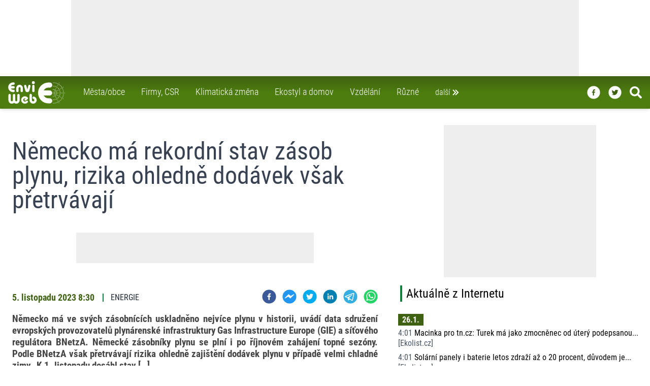

--- FILE ---
content_type: text/html; charset=utf-8
request_url: https://www.enviweb.cz/rss/330186
body_size: 25934
content:
<!DOCTYPE html><html lang="cs" dir="ltr"><head><meta charSet="utf-8"/><meta http-equiv="x-ua-compatible" content="ie=edge"/><meta name="copyright" content="© 1999 - 2022 EnviWeb s.r.o., https://www.enviweb.cz/sro/"/><meta name="author" content="EnviWeb.cz - zpravodajství o životním prostředí"/><meta name="publisher" content="EnviWeb s.r.o."/><meta name="content-language" content="cs"/><meta name="keywords" content="životní prostředí, ekologie, zpravodajství, odborné akce, videa"/><meta property="og:site_name" content="EnviWeb.cz"/><meta property="og:type" content="website"/><meta property="og:locale" content="cs_CZ"/><meta property="fb:app_id" content="165004593008"/><meta property="fb:pages" content="96098897270"/><meta name="twitter:card" content="summary_large_image"/><meta name="twitter:site" content="@enviweb"/><meta name="twitter:creator" content="@enviweb"/><meta property="og:image:width" content="712"/><meta property="og:image:height" content="400"/><meta name="facebook-domain-verification" content="4jo2qmrr49g56jla1qbicb8kqddepi"/><link rel="apple-touch-icon" sizes="180x180" href="/apple-touch-icon.png"/><link rel="icon" type="image/png" href="/favicon-32x32.png" sizes="32x32"/><link rel="icon" type="image/png" href="/favicon-194x194.png" sizes="194x194"/><link rel="shortcut icon" type="image/png" href="/android-chrome-192x192.png" sizes="192x192"/><link rel="icon" type="image/png" href="/favicon-16x16.png" sizes="16x16"/><link rel="manifest" href="/manifest.json"/><link rel="mask-icon" href="/safari-pinned-tab.svg" color="#00a300"/><meta name="msapplication-TileColor" content="#00a300"/><meta name="msapplication-TileImage" content="/mstile-144x144.png"/><meta name="theme-color" content="#ffffff"/><meta http-equiv="X-UA-Compatible" content="IE=edge"/><meta name="viewport" content="width=device-width,minimum-scale=1,initial-scale=1"/><meta name="mobile-web-app-capable" content="yes"/><meta name="apple-mobile-web-app-capable" content="yes"/><meta name="apple-mobile-web-app-title" content="EnviWeb"/><meta name="application-name" content="EnviWeb"/><title>Německo má rekordní stav zásob plynu, rizika ohledně dodávek však přetrvávají - EnviWeb</title><meta name="DC.title" content="Německo má rekordní stav zásob plynu, rizika ohledně dodávek však přetrvávají - EnviWeb"/><meta property="og:title" content="Německo má rekordní stav zásob plynu, rizika ohledně dodávek však přetrvávají - EnviWeb"/><meta name="twitter:title" content="Německo má rekordní stav zásob plynu, rizika ohledně dodávek však přetrvávají - EnviWeb"/><meta itemProp="name" content="Německo má rekordní stav zásob plynu, rizika ohledně dodávek však přetrvávají - EnviWeb"/><meta name="description" content="Německo má rekordní stav zásob plynu, rizika ohledně dodávek však přetrvávají"/><meta property="og:description" content="Německo má rekordní stav zásob plynu, rizika ohledně dodávek však přetrvávají"/><meta name="twitter:description" content="Německo má rekordní stav zásob plynu, rizika ohledně dodávek však přetrvávají"/><meta itemProp="description" content="Německo má rekordní stav zásob plynu, rizika ohledně dodávek však přetrvávají"/><meta property="og:image" content="https://www.enviweb.cz/tmp/thumbnails/712/50/504f04b068d75eb06719d04f0a81012d.jpg"/><link rel="previewimage" href="https://www.enviweb.cz/tmp/thumbnails/712/50/504f04b068d75eb06719d04f0a81012d.jpg"/><meta name="twitter:image" content="https://www.enviweb.cz/tmp/thumbnails/712/50/504f04b068d75eb06719d04f0a81012d.jpg"/><meta itemProp="image" content="https://www.enviweb.cz/tmp/thumbnails/712/50/504f04b068d75eb06719d04f0a81012d.jpg"/><meta property="og:url" content="https://www.enviweb.cz/rss/330186"/><meta property="twitter:url" content="https://www.enviweb.cz/rss/330186"/><link rel="canonical" href="https://www.enviweb.cz/rss/330186"/><meta name="next-head-count" content="50"/><script async="" src="https://ads.enviweb.cz/www/delivery/asyncjs.php"></script><link rel="preload" href="/_next/static/css/d59c34a3f0d88550.css" as="style"/><link rel="stylesheet" href="/_next/static/css/d59c34a3f0d88550.css" data-n-g=""/><noscript data-n-css=""></noscript><script defer="" nomodule="" src="/_next/static/chunks/polyfills-0d1b80a048d4787e.js"></script><script src="/_next/static/chunks/webpack-cb7634a8b6194820.js" defer=""></script><script src="/_next/static/chunks/framework-e4978a3670873750.js" defer=""></script><script src="/_next/static/chunks/main-52a680f30d1e7aca.js" defer=""></script><script src="/_next/static/chunks/pages/_app-405eb1ac1e3f0fde.js" defer=""></script><script src="/_next/static/chunks/842-3cd2f43f87f9ff47.js" defer=""></script><script src="/_next/static/chunks/100-cffaf84df07ea39b.js" defer=""></script><script src="/_next/static/chunks/pages/rss/%5BrssId%5D-4d843347bbdb0d03.js" defer=""></script><script src="/_next/static/TSs0KLRthIBppJB7AVXZf/_buildManifest.js" defer=""></script><script src="/_next/static/TSs0KLRthIBppJB7AVXZf/_ssgManifest.js" defer=""></script></head><body><div id="__next"><div class=""><div class="bg-gray-100"><div class="relative z-50 w-fill"><div class="bg-white w-full relative overflow-hidden undefined"><div class="relative w-full mx-auto border-gray-500" style="max-width:1000px;max-height:150px"><ins data-revive-zoneid="13" data-revive-id="2d18c27dc392c7157c794335fa231a19" data-revive-block="0" data-revive-blockcampaign="0" data-revive-loaded="0"><svg width="1000" height="150" style="max-width:100%;height:auto"><rect x="0" y="0" width="1000" height="150" fill="#eeeeee"></rect></svg></ins></div></div></div><nav class="sticky top-0 z-40 max-w-full transform transition-all ease-in-out duration-100 bg-gradient-to-t from-lime-700 via-lime-700 to-lime-800 shadow-md h-12 md:h-16"><div class="2xl:left-[50px] relative z-20 xl:max-w-screen-xl xl:mx-auto"><div class=" z-30 flex flex-row-reverse absolute max-w-full w-full xl:max-w-screen-xl transition-all duration-100 ease-in-out top-[-21rem] hidden"><div class="z-20 flex flex-wrap w-full max-w-full p-0 mx-1 text-white rounded-b-lg shadow-xl md:p-6 bg-gradient-to-t from-lime-700 via-lime-800 to-lime-800 xl:mr-1 xl:ml-4 md:basis-2/3 lg:basis-1/2"><div class="flex flex-col grow p-1 lg:p-4 xl:basis-1/3"><a class="px-2 py-1 hover:text-lime-500   text-white hover:border-gray-500" href="/municipality"><div class="flex flex-row mb-0.5"><svg stroke="currentColor" fill="currentColor" stroke-width="0" viewBox="0 0 24 24" style="color:white" height="1.5em" width="1.5em" xmlns="http://www.w3.org/2000/svg"><path d="M10.707 17.707 16.414 12l-5.707-5.707-1.414 1.414L13.586 12l-4.293 4.293z"></path></svg> <!-- -->Města/obce<!-- --></div></a><a class="px-2 py-1 hover:text-lime-500   text-white hover:border-gray-500" href="/business"><div class="flex flex-row mb-0.5"><svg stroke="currentColor" fill="currentColor" stroke-width="0" viewBox="0 0 24 24" style="color:white" height="1.5em" width="1.5em" xmlns="http://www.w3.org/2000/svg"><path d="M10.707 17.707 16.414 12l-5.707-5.707-1.414 1.414L13.586 12l-4.293 4.293z"></path></svg> <!-- -->Firmy, CSR<!-- --></div></a><a class="px-2 py-1 hover:text-lime-500   text-white hover:border-gray-500" href="/global"><div class="flex flex-row mb-0.5"><svg stroke="currentColor" fill="currentColor" stroke-width="0" viewBox="0 0 24 24" style="color:white" height="1.5em" width="1.5em" xmlns="http://www.w3.org/2000/svg"><path d="M10.707 17.707 16.414 12l-5.707-5.707-1.414 1.414L13.586 12l-4.293 4.293z"></path></svg> <!-- -->Klimatická změna<!-- --></div></a><a class="px-2 py-1 hover:text-lime-500   text-white hover:border-gray-500" href="/ekostyle"><div class="flex flex-row mb-0.5"><svg stroke="currentColor" fill="currentColor" stroke-width="0" viewBox="0 0 24 24" style="color:white" height="1.5em" width="1.5em" xmlns="http://www.w3.org/2000/svg"><path d="M10.707 17.707 16.414 12l-5.707-5.707-1.414 1.414L13.586 12l-4.293 4.293z"></path></svg> <!-- -->Ekostyl a domov<!-- --></div></a><a class="px-2 py-1 hover:text-lime-500   text-white hover:border-gray-500" href="/education"><div class="flex flex-row mb-0.5"><svg stroke="currentColor" fill="currentColor" stroke-width="0" viewBox="0 0 24 24" style="color:white" height="1.5em" width="1.5em" xmlns="http://www.w3.org/2000/svg"><path d="M10.707 17.707 16.414 12l-5.707-5.707-1.414 1.414L13.586 12l-4.293 4.293z"></path></svg> <!-- -->Vzdělání<!-- --></div></a><a class="px-2 py-1 hover:text-lime-500   text-white hover:border-gray-500" href="/misc"><div class="flex flex-row mb-0.5"><svg stroke="currentColor" fill="currentColor" stroke-width="0" viewBox="0 0 24 24" style="color:white" height="1.5em" width="1.5em" xmlns="http://www.w3.org/2000/svg"><path d="M10.707 17.707 16.414 12l-5.707-5.707-1.414 1.414L13.586 12l-4.293 4.293z"></path></svg> <!-- -->Různé<!-- --></div></a></div><div class="flex flex-col grow p-1 lg:p-4 basis-1/3"><a class="px-2 py-1  hover:text-lime-500   text-white hover:border-gray-500" href="/air"><div class="flex flex-row mb-0.5"><svg stroke="currentColor" fill="currentColor" stroke-width="0" viewBox="0 0 24 24" style="color:white" height="1.5em" width="1.5em" xmlns="http://www.w3.org/2000/svg"><path d="M10.707 17.707 16.414 12l-5.707-5.707-1.414 1.414L13.586 12l-4.293 4.293z"></path></svg> <!-- -->Ovzduší<!-- --></div></a><a class="px-2 py-1  hover:text-lime-500   text-white hover:border-gray-500" href="/water"><div class="flex flex-row mb-0.5"><svg stroke="currentColor" fill="currentColor" stroke-width="0" viewBox="0 0 24 24" style="color:white" height="1.5em" width="1.5em" xmlns="http://www.w3.org/2000/svg"><path d="M10.707 17.707 16.414 12l-5.707-5.707-1.414 1.414L13.586 12l-4.293 4.293z"></path></svg> <!-- -->Voda<!-- --></div></a><a class="px-2 py-1  hover:text-lime-500   text-white hover:border-gray-500" href="/waste"><div class="flex flex-row mb-0.5"><svg stroke="currentColor" fill="currentColor" stroke-width="0" viewBox="0 0 24 24" style="color:white" height="1.5em" width="1.5em" xmlns="http://www.w3.org/2000/svg"><path d="M10.707 17.707 16.414 12l-5.707-5.707-1.414 1.414L13.586 12l-4.293 4.293z"></path></svg> <!-- -->Odpady<!-- --></div></a><a class="px-2 py-1  hover:text-lime-500   text-white hover:border-gray-500" href="/nature"><div class="flex flex-row mb-0.5"><svg stroke="currentColor" fill="currentColor" stroke-width="0" viewBox="0 0 24 24" style="color:white" height="1.5em" width="1.5em" xmlns="http://www.w3.org/2000/svg"><path d="M10.707 17.707 16.414 12l-5.707-5.707-1.414 1.414L13.586 12l-4.293 4.293z"></path></svg> <!-- -->Příroda<!-- --></div></a><a class="px-2 py-1  hover:text-lime-500   text-white hover:border-gray-500" href="/agriculture"><div class="flex flex-row mb-0.5"><svg stroke="currentColor" fill="currentColor" stroke-width="0" viewBox="0 0 24 24" style="color:white" height="1.5em" width="1.5em" xmlns="http://www.w3.org/2000/svg"><path d="M10.707 17.707 16.414 12l-5.707-5.707-1.414 1.414L13.586 12l-4.293 4.293z"></path></svg> <!-- -->Zemědělství<!-- --></div></a><a class="px-2 py-1  hover:text-lime-500   text-white hover:border-gray-500" href="/energy"><div class="flex flex-row mb-0.5"><svg stroke="currentColor" fill="currentColor" stroke-width="0" viewBox="0 0 24 24" style="color:white" height="1.5em" width="1.5em" xmlns="http://www.w3.org/2000/svg"><path d="M10.707 17.707 16.414 12l-5.707-5.707-1.414 1.414L13.586 12l-4.293 4.293z"></path></svg> <!-- -->Energetika<!-- --></div></a><a class="px-2 py-1  hover:text-lime-500   text-white hover:border-gray-500" href="/mobility"><div class="flex flex-row mb-0.5"><svg stroke="currentColor" fill="currentColor" stroke-width="0" viewBox="0 0 24 24" style="color:white" height="1.5em" width="1.5em" xmlns="http://www.w3.org/2000/svg"><path d="M10.707 17.707 16.414 12l-5.707-5.707-1.414 1.414L13.586 12l-4.293 4.293z"></path></svg> <!-- -->Doprava<!-- --></div></a></div><div class="flex flex-col grow p-1 lg:p-4 basis-1/3"><a class="px-2 py-1  hover:text-lime-500   text-white hover:border-gray-500" href="/page/server"><div class="flex flex-row mb-0.5"><svg stroke="currentColor" fill="currentColor" stroke-width="0" viewBox="0 0 24 24" style="color:white" height="1.5em" width="1.5em" xmlns="http://www.w3.org/2000/svg"><path d="M10.707 17.707 16.414 12l-5.707-5.707-1.414 1.414L13.586 12l-4.293 4.293z"></path></svg> <!-- -->O serveru<!-- --></div></a><a class="px-2 py-1  hover:text-lime-500   text-white hover:border-gray-500" href="/page/reklama"><div class="flex flex-row mb-0.5"><svg stroke="currentColor" fill="currentColor" stroke-width="0" viewBox="0 0 24 24" style="color:white" height="1.5em" width="1.5em" xmlns="http://www.w3.org/2000/svg"><path d="M10.707 17.707 16.414 12l-5.707-5.707-1.414 1.414L13.586 12l-4.293 4.293z"></path></svg> <!-- -->Reklama<!-- --></div></a><a class="px-2 py-1  hover:text-lime-500   text-white hover:border-gray-500" href="/page/rss"><div class="flex flex-row mb-0.5"><svg stroke="currentColor" fill="currentColor" stroke-width="0" viewBox="0 0 24 24" style="color:white" height="1.5em" width="1.5em" xmlns="http://www.w3.org/2000/svg"><path d="M10.707 17.707 16.414 12l-5.707-5.707-1.414 1.414L13.586 12l-4.293 4.293z"></path></svg> <!-- -->RSS<!-- --></div></a><a class="px-2 py-1  hover:text-lime-500   text-white hover:border-gray-500" href="/page/gdpr"><div class="flex flex-row mb-0.5"><svg stroke="currentColor" fill="currentColor" stroke-width="0" viewBox="0 0 24 24" style="color:white" height="1.5em" width="1.5em" xmlns="http://www.w3.org/2000/svg"><path d="M10.707 17.707 16.414 12l-5.707-5.707-1.414 1.414L13.586 12l-4.293 4.293z"></path></svg> <!-- -->GDPR<!-- --></div></a><a class="px-2 py-1  hover:text-lime-500   text-white hover:border-gray-500" href="/page/kontakt"><div class="flex flex-row mb-0.5"><svg stroke="currentColor" fill="currentColor" stroke-width="0" viewBox="0 0 24 24" style="color:white" height="1.5em" width="1.5em" xmlns="http://www.w3.org/2000/svg"><path d="M10.707 17.707 16.414 12l-5.707-5.707-1.414 1.414L13.586 12l-4.293 4.293z"></path></svg> <!-- -->Kontakt<!-- --></div></a><a target="_blank" class="px-2 py-1  hover:text-lime-500 text-white hover:border-gray-500" href="https://www.enviweb.eu/"><div class="flex flex-row mb-0.5"><svg stroke="currentColor" fill="currentColor" stroke-width="0" viewBox="0 0 24 24" style="color:white" height="1.5em" width="1.5em" xmlns="http://www.w3.org/2000/svg"><path d="M10.707 17.707 16.414 12l-5.707-5.707-1.414 1.414L13.586 12l-4.293 4.293z"></path></svg> PR agentura <!-- --><span class="text-yellow-400 pl-3">NEW</span></div></a></div><div class="flex flex-row p-1 w-full"><a class="px-2 py-1 hover:text-lime-500   text-white hover:border-gray-500" href="/akce"><div class="flex flex-row mb-0.5 mt-0"><svg stroke="currentColor" fill="currentColor" stroke-width="0" viewBox="0 0 24 24" style="color:white" height="1.5em" width="1.5em" xmlns="http://www.w3.org/2000/svg"><path d="M10.707 17.707 16.414 12l-5.707-5.707-1.414 1.414L13.586 12l-4.293 4.293z"></path></svg> Kalendář akcí<!-- --></div></a><a class="px-2 py-1 hover:text-lime-500   text-white hover:border-gray-500" href="/eslovnik/A"><div class="flex flex-row mb-0.5 mt-0"><svg stroke="currentColor" fill="currentColor" stroke-width="0" viewBox="0 0 24 24" style="color:white" height="1.5em" width="1.5em" xmlns="http://www.w3.org/2000/svg"><path d="M10.707 17.707 16.414 12l-5.707-5.707-1.414 1.414L13.586 12l-4.293 4.293z"></path></svg> Enviro výkladový slovník<!-- --></div></a><a class="px-2 py-1 hover:text-lime-500   text-white hover:border-gray-500" href="/slovnik/A"><div class="flex flex-row mb-0.5 mt-0"><svg stroke="currentColor" fill="currentColor" stroke-width="0" viewBox="0 0 24 24" style="color:white" height="1.5em" width="1.5em" xmlns="http://www.w3.org/2000/svg"><path d="M10.707 17.707 16.414 12l-5.707-5.707-1.414 1.414L13.586 12l-4.293 4.293z"></path></svg> A/Č enviro slovník<!-- --></div></a></div></div></div></div><div class=" bg-gradient-to-t  2xl:left-[70px] from-lime-700 via-lime-700 to-lime-800 z-40 relative flex justify-between max-w-6xl px-4 xl:max-w-screen-xl xl:mx-auto  transform transition-all ease-in-out duration-100 h-12 md:h-16 "><div class="z-30 flex space-x-7"><div class="transition-all duration-100 ease-in-out transform h-full w-20 pt-0 md:w-28 md:pt-0"><a title="Home" href="/"><svg id="Vrstva_1" viewBox="0 0 552.31 218.3" xmlns="http://www.w3.org/2000/svg" data-name="Vrstva 1" height="100%" width="100%" style="fill:rgb(255,255,255)"><defs></defs><path class="cls-1" d="M281.15,219.42a11.31,11.31,0,0,0-5.76,21.88,12.19,12.19,0,1,1-15.19,13.18h0V203.65h0a11.34,11.34,0,0,0-22.68,0h0v48h0c0,.43-.07.94-.07,1.37,0,.86.07,1.66.14,2.52a2.73,2.73,0,0,0,.07.79,34.75,34.75,0,1,0,43.49-36.93Z" transform="translate(-29.58 -69.58)"></path><path class="cls-1" d="M130.1,193a11.49,11.49,0,0,0-11.52,11.45h0v49.32h0c0,6.19-4.47,11.23-10,11.23s-10-5-10-11.23h0V204.44h0a11.49,11.49,0,0,0-23,0h0v48.24h0v1.08c0,6.19-4.53,11.23-10,11.23s-10-5-10-11.23h0V204.44h0a11.49,11.49,0,0,0-23,0h0v49.75h0c0,.51.07,1,.07,1.44,1,18,15.34,32.26,32.9,32.26a32.24,32.24,0,0,0,21.53-8.28,31.93,31.93,0,0,0,21.46,8.28c17.57,0,31.89-14.26,32.83-32.19a10.87,10.87,0,0,0,.14-1.51h0V204.44h0A11.43,11.43,0,0,0,130.1,193Z" transform="translate(-29.58 -69.58)"></path><path class="cls-1" d="M188.13,216.32h0c-19.95,2.52-34.13,20.45-31.68,40A35.16,35.16,0,0,0,169.91,280a36.77,36.77,0,0,0,50-4.68,9.79,9.79,0,0,0,2.52-7.35,10.09,10.09,0,0,0-10.73-9.5,10,10,0,0,0-7,3.38,16.52,16.52,0,0,1-10.3,5.4,16,16,0,0,1-12-3.31,14.63,14.63,0,0,1-5.83-10.08,15.11,15.11,0,0,1,3.09-11.23,16.59,16.59,0,0,1,11-6.12,15.66,15.66,0,0,1,7.7.86h0l1.66.58-9.36,6.77h0a7.77,7.77,0,0,0-1.66,10.8,7.69,7.69,0,0,0,10.73,1.65h0l17.42-12.6h0c.15-.07,2.24-1.51,2.24-1.51a10.16,10.16,0,0,0,1.08-14.33,36.63,36.63,0,0,0-32.33-12.38Z" transform="translate(-29.58 -69.58)"></path><path class="cls-2" d="M274.46,97.81A14.12,14.12,0,1,0,260.27,83.7a14.09,14.09,0,0,0,14.19,14.11Z" transform="translate(-29.58 -69.58)"></path><path class="cls-2" d="M274.82,104.72a11.53,11.53,0,0,0-11.45,11.52h0V164h0a11.49,11.49,0,0,0,23,0h0V116.24h0a11.56,11.56,0,0,0-11.52-11.52Z" transform="translate(-29.58 -69.58)"></path><path class="cls-2" d="M108.57,137.91v26.43h0a11.23,11.23,0,0,0,22.46,0h0V137.91h0c0-6,4.39-10.94,9.72-10.94s9.79,4.89,9.79,10.94h0V164.7h0a11.2,11.2,0,1,0,22.4,0h0V137.91h0c0-18.43-14.4-33.41-32.19-33.41s-32.18,15-32.18,33.41Z" transform="translate(-29.58 -69.58)"></path><path class="cls-2" d="M230.9,106.23a11.48,11.48,0,0,0-5.12,6.84h0l-9.86,37.51-10-37.58h0a11.28,11.28,0,0,0-5.11-6.77,10.6,10.6,0,0,0-8.21-1,11.14,11.14,0,0,0-8,10.8,10.65,10.65,0,0,0,.36,3s11.16,42,11.38,42.62h0c1.94,8.28,9.5,13.9,18.93,14.11,9.72.22,17.79-5.25,20.16-13.61h0l11.38-43.2h0a11.35,11.35,0,0,0-7.71-13.75,10.92,10.92,0,0,0-8.2,1.08Z" transform="translate(-29.58 -69.58)"></path><path class="cls-2" d="M82.22,152.74H76.74A24.27,24.27,0,0,1,55.43,140H82.22a11.49,11.49,0,0,0,0-23H55.43a24.2,24.2,0,0,1,21.31-12.81h5.48a11.45,11.45,0,0,0,0-22.9H76.74a47.2,47.2,0,0,0,0,94.39h5.48a11.49,11.49,0,0,0,0-23Z" transform="translate(-29.58 -69.58)"></path><path class="cls-3" d="M433.14,235.9H421.55a52.18,52.18,0,0,1-45.86-27.43h57.53a24.63,24.63,0,0,0,0-49.25H375.69a52.11,52.11,0,0,1,45.86-27.5h11.59a24.63,24.63,0,1,0,0-49.25H421.55a101.34,101.34,0,0,0,0,202.68h11.59a24.63,24.63,0,1,0,0-49.25Z" transform="translate(-29.58 -69.58)"></path><path class="cls-4" d="M468.64,181.11a2.49,2.49,0,0,1,2.45,2.52,2.45,2.45,0,0,1-4.9,0A2.49,2.49,0,0,1,468.64,181.11Z" transform="translate(-29.58 -69.58)"></path><path class="cls-4" d="M474.26,170.6a2.45,2.45,0,1,1-2.52,2.45A2.47,2.47,0,0,1,474.26,170.6Z" transform="translate(-29.58 -69.58)"></path><path class="cls-4" d="M480.09,160.88a2.43,2.43,0,0,1,2.45,2.45,2.49,2.49,0,0,1-2.45,2.52,2.55,2.55,0,0,1-2.52-2.52A2.49,2.49,0,0,1,480.09,160.88Z" transform="translate(-29.58 -69.58)"></path><path class="cls-4" d="M484.84,152.82a2.48,2.48,0,0,1,0,5,2.48,2.48,0,1,1,0-5Z" transform="translate(-29.58 -69.58)"></path><path class="cls-4" d="M489.81,144.25a2.43,2.43,0,0,1,2.45,2.45,2.5,2.5,0,0,1-2.45,2.52,2.56,2.56,0,0,1-2.52-2.52A2.49,2.49,0,0,1,489.81,144.25Z" transform="translate(-29.58 -69.58)"></path><path class="cls-4" d="M496.22,133.38a2.49,2.49,0,0,1,2.44,2.52,2.45,2.45,0,0,1-4.89,0A2.49,2.49,0,0,1,496.22,133.38Z" transform="translate(-29.58 -69.58)"></path><path class="cls-4" d="M501.33,123.87a2.49,2.49,0,0,1,2.52,2.45,2.55,2.55,0,0,1-2.52,2.52,2.49,2.49,0,0,1-2.45-2.52A2.43,2.43,0,0,1,501.33,123.87Z" transform="translate(-29.58 -69.58)"></path><path class="cls-4" d="M507.3,114.15a2.49,2.49,0,0,1,2.45,2.52,2.43,2.43,0,0,1-2.45,2.45,2.5,2.5,0,0,1-2.52-2.45A2.56,2.56,0,0,1,507.3,114.15Z" transform="translate(-29.58 -69.58)"></path><path class="cls-4" d="M512.7,104.43a2.49,2.49,0,0,1,2.45,2.52,2.45,2.45,0,1,1-4.89,0A2.49,2.49,0,0,1,512.7,104.43Z" transform="translate(-29.58 -69.58)"></path><path class="cls-4" d="M518.32,95a2.49,2.49,0,1,1-2.45,2.45A2.47,2.47,0,0,1,518.32,95Z" transform="translate(-29.58 -69.58)"></path><path class="cls-4" d="M479,175.14a2.49,2.49,0,0,1,2.45,2.52A2.43,2.43,0,0,1,479,180.1a2.49,2.49,0,0,1-2.52-2.44A2.55,2.55,0,0,1,479,175.14Z" transform="translate(-29.58 -69.58)"></path><path class="cls-4" d="M488.8,169.66a2.49,2.49,0,0,1,0,5,2.49,2.49,0,1,1,0-5Z" transform="translate(-29.58 -69.58)"></path><path class="cls-4" d="M496.72,164.7a2.49,2.49,0,0,1,2.45,2.52,2.45,2.45,0,0,1-4.9,0A2.49,2.49,0,0,1,496.72,164.7Z" transform="translate(-29.58 -69.58)"></path><path class="cls-4" d="M526,148.21a2.49,2.49,0,0,1,2.52,2.45,2.56,2.56,0,0,1-2.52,2.52,2.49,2.49,0,0,1-2.44-2.52A2.43,2.43,0,0,1,526,148.21Z" transform="translate(-29.58 -69.58)"></path><path class="cls-4" d="M554.68,131.43a2.49,2.49,0,0,1,2.45,2.52,2.43,2.43,0,0,1-2.45,2.45,2.49,2.49,0,0,1-2.52-2.45A2.55,2.55,0,0,1,554.68,131.43Z" transform="translate(-29.58 -69.58)"></path><path class="cls-4" d="M505.5,160a2.49,2.49,0,0,1,2.52,2.44A2.55,2.55,0,0,1,505.5,165a2.49,2.49,0,0,1-2.44-2.52A2.42,2.42,0,0,1,505.5,160Z" transform="translate(-29.58 -69.58)"></path><path class="cls-4" d="M516.3,153.82a2.49,2.49,0,0,1,2.52,2.45,2.55,2.55,0,0,1-2.52,2.52,2.49,2.49,0,0,1-2.44-2.52A2.43,2.43,0,0,1,516.3,153.82Z" transform="translate(-29.58 -69.58)"></path><path class="cls-4" d="M535.82,142.23a2.56,2.56,0,0,1,2.52,2.52,2.5,2.5,0,0,1-2.52,2.45,2.43,2.43,0,0,1-2.45-2.45A2.49,2.49,0,0,1,535.82,142.23Z" transform="translate(-29.58 -69.58)"></path><path class="cls-4" d="M545.75,136.62a2.49,2.49,0,0,1,2.45,2.52,2.43,2.43,0,0,1-2.45,2.44,2.49,2.49,0,0,1-2.52-2.44A2.55,2.55,0,0,1,545.75,136.62Z" transform="translate(-29.58 -69.58)"></path><path class="cls-4" d="M564.47,125.74a2.43,2.43,0,0,1,2.45,2.45,2.49,2.49,0,0,1-2.45,2.52,2.55,2.55,0,0,1-2.52-2.52A2.49,2.49,0,0,1,564.47,125.74Z" transform="translate(-29.58 -69.58)"></path><path class="cls-4" d="M480.81,181.54a2.55,2.55,0,0,1,2.45,2.52,2.49,2.49,0,0,1-5,0A2.56,2.56,0,0,1,480.81,181.54Z" transform="translate(-29.58 -69.58)"></path><path class="cls-4" d="M501.47,180.9a2.49,2.49,0,0,1,2.45,2.52,2.45,2.45,0,0,1-4.9,0A2.49,2.49,0,0,1,501.47,180.9Z" transform="translate(-29.58 -69.58)"></path><path class="cls-4" d="M491.9,181.26a2.49,2.49,0,0,1,2.52,2.44,2.56,2.56,0,0,1-2.52,2.52,2.49,2.49,0,0,1-2.45-2.52A2.43,2.43,0,0,1,491.9,181.26Z" transform="translate(-29.58 -69.58)"></path><path class="cls-4" d="M534.52,181.18a2.49,2.49,0,0,1,2.52,2.45,2.55,2.55,0,0,1-2.52,2.52,2.49,2.49,0,0,1-2.45-2.52A2.43,2.43,0,0,1,534.52,181.18Z" transform="translate(-29.58 -69.58)"></path><path class="cls-4" d="M510.83,181.47a2.45,2.45,0,0,1,0,4.9,2.45,2.45,0,1,1,0-4.9Z" transform="translate(-29.58 -69.58)"></path><path class="cls-4" d="M523.36,181.47a2.45,2.45,0,1,1-2.52,2.45A2.47,2.47,0,0,1,523.36,181.47Z" transform="translate(-29.58 -69.58)"></path><path class="cls-4" d="M567.86,181.47a2.45,2.45,0,1,1,0,4.9,2.45,2.45,0,0,1,0-4.9Z" transform="translate(-29.58 -69.58)"></path><path class="cls-4" d="M557.49,181.47a2.45,2.45,0,1,1-2.45,2.45A2.49,2.49,0,0,1,557.49,181.47Z" transform="translate(-29.58 -69.58)"></path><path class="cls-4" d="M579.38,181.62a2.56,2.56,0,0,1,2.52,2.52,2.49,2.49,0,0,1-5,0A2.54,2.54,0,0,1,579.38,181.62Z" transform="translate(-29.58 -69.58)"></path><path class="cls-4" d="M468.5,82.11a2.49,2.49,0,0,1,2.44,2.52,2.43,2.43,0,0,1-2.44,2.45A2.49,2.49,0,0,1,466,84.63,2.55,2.55,0,0,1,468.5,82.11Z" transform="translate(-29.58 -69.58)"></path><path class="cls-4" d="M497.15,198a2.43,2.43,0,0,1,2.45,2.45,2.45,2.45,0,1,1-4.9,0A2.43,2.43,0,0,1,497.15,198Z" transform="translate(-29.58 -69.58)"></path><path class="cls-4" d="M525.45,214.38a2.45,2.45,0,1,1,0,4.89,2.45,2.45,0,1,1,0-4.89Z" transform="translate(-29.58 -69.58)"></path><path class="cls-4" d="M478.94,187.59a2.5,2.5,0,0,1,2.52,2.45,2.56,2.56,0,0,1-2.52,2.52,2.49,2.49,0,0,1-2.45-2.52A2.43,2.43,0,0,1,478.94,187.59Z" transform="translate(-29.58 -69.58)"></path><path class="cls-4" d="M488.51,193.06a2.45,2.45,0,1,1,0,4.9,2.45,2.45,0,1,1,0-4.9Z" transform="translate(-29.58 -69.58)"></path><path class="cls-4" d="M505.14,202.78a2.45,2.45,0,0,1,0,4.9,2.45,2.45,0,1,1,0-4.9Z" transform="translate(-29.58 -69.58)"></path><path class="cls-4" d="M515.44,208.9a2.43,2.43,0,0,1,2.45,2.45,2.49,2.49,0,0,1-2.45,2.52,2.55,2.55,0,0,1-2.52-2.52A2.49,2.49,0,0,1,515.44,208.9Z" transform="translate(-29.58 -69.58)"></path><path class="cls-4" d="M554.46,231.15a2.45,2.45,0,1,1,0,4.9,2.45,2.45,0,0,1,0-4.9Z" transform="translate(-29.58 -69.58)"></path><path class="cls-4" d="M535.46,220.21a2.49,2.49,0,0,1,2.44,2.52,2.43,2.43,0,0,1-2.44,2.45,2.49,2.49,0,0,1-2.52-2.45A2.55,2.55,0,0,1,535.46,220.21Z" transform="translate(-29.58 -69.58)"></path><path class="cls-4" d="M545.75,226.18a2.5,2.5,0,0,1,2.45,2.52,2.43,2.43,0,0,1-2.45,2.45,2.49,2.49,0,0,1-2.52-2.45A2.56,2.56,0,0,1,545.75,226.18Z" transform="translate(-29.58 -69.58)"></path><path class="cls-4" d="M564.11,237.13a2.55,2.55,0,0,1,2.52,2.52,2.49,2.49,0,0,1-2.52,2.45,2.43,2.43,0,0,1-2.45-2.45A2.49,2.49,0,0,1,564.11,237.13Z" transform="translate(-29.58 -69.58)"></path><path class="cls-4" d="M485,209.91a2.49,2.49,0,0,1,2.45,2.52,2.45,2.45,0,1,1-4.89,0A2.49,2.49,0,0,1,485,209.91Z" transform="translate(-29.58 -69.58)"></path><path class="cls-4" d="M501.54,239.14a2.49,2.49,0,1,1,0,5,2.49,2.49,0,0,1,0-5Z" transform="translate(-29.58 -69.58)"></path><path class="cls-4" d="M518.18,267.73a2.5,2.5,0,0,1,2.52,2.45,2.49,2.49,0,1,1-5,0A2.47,2.47,0,0,1,518.18,267.73Z" transform="translate(-29.58 -69.58)"></path><path class="cls-4" d="M474.26,192.2a2.5,2.5,0,0,1,2.52,2.45,2.49,2.49,0,1,1-5,0A2.47,2.47,0,0,1,474.26,192.2Z" transform="translate(-29.58 -69.58)"></path><path class="cls-4" d="M479.73,201.7a2.49,2.49,0,1,1-2.45,2.45A2.48,2.48,0,0,1,479.73,201.7Z" transform="translate(-29.58 -69.58)"></path><path class="cls-4" d="M489.74,218.26a2.49,2.49,0,0,1,2.44,2.52,2.43,2.43,0,0,1-2.44,2.45,2.49,2.49,0,0,1-2.52-2.45A2.56,2.56,0,0,1,489.74,218.26Z" transform="translate(-29.58 -69.58)"></path><path class="cls-4" d="M495.64,228.63a2.55,2.55,0,0,1,2.52,2.52,2.49,2.49,0,0,1-2.52,2.45,2.43,2.43,0,0,1-2.45-2.45A2.49,2.49,0,0,1,495.64,228.63Z" transform="translate(-29.58 -69.58)"></path><path class="cls-4" d="M506.8,248.29a2.49,2.49,0,0,1,2.52,2.45,2.56,2.56,0,0,1-2.52,2.52,2.5,2.5,0,0,1-2.45-2.52A2.43,2.43,0,0,1,506.8,248.29Z" transform="translate(-29.58 -69.58)"></path><path class="cls-4" d="M512.78,258.66a2.42,2.42,0,0,1,2.44,2.44,2.49,2.49,0,0,1-2.44,2.52,2.55,2.55,0,0,1-2.52-2.52A2.49,2.49,0,0,1,512.78,258.66Z" transform="translate(-29.58 -69.58)"></path><path class="cls-4" d="M523.43,277.38a2.49,2.49,0,0,1,2.52,2.44,2.55,2.55,0,0,1-2.52,2.52,2.49,2.49,0,0,1-2.45-2.52A2.43,2.43,0,0,1,523.43,277.38Z" transform="translate(-29.58 -69.58)"></path><path class="cls-4" d="M468.42,148a2.49,2.49,0,0,1,2.45,2.52,2.43,2.43,0,0,1-2.45,2.45,2.5,2.5,0,0,1-2.52-2.45A2.56,2.56,0,0,1,468.42,148Z" transform="translate(-29.58 -69.58)"></path><path class="cls-4" d="M468.21,214.88a2.43,2.43,0,0,1,2.45,2.45,2.45,2.45,0,1,1-4.9,0A2.43,2.43,0,0,1,468.21,214.88Z" transform="translate(-29.58 -69.58)"></path><path class="cls-4" d="M476.78,149.29a2.49,2.49,0,0,1,2.44,2.52,2.43,2.43,0,0,1-2.44,2.45,2.49,2.49,0,0,1-2.52-2.45A2.55,2.55,0,0,1,476.78,149.29Z" transform="translate(-29.58 -69.58)"></path><path class="cls-4" d="M491.75,158.14a2.49,2.49,0,0,1,2.52,2.45,2.55,2.55,0,0,1-2.52,2.52,2.49,2.49,0,0,1-2.45-2.52A2.43,2.43,0,0,1,491.75,158.14Z" transform="translate(-29.58 -69.58)"></path><path class="cls-4" d="M500.32,172.62a2.55,2.55,0,0,1,2.52,2.52,2.49,2.49,0,0,1-2.52,2.44,2.43,2.43,0,0,1-2.45-2.44A2.49,2.49,0,0,1,500.32,172.62Z" transform="translate(-29.58 -69.58)"></path><path class="cls-4" d="M500.32,189.54a2.48,2.48,0,1,1,0,5,2.48,2.48,0,0,1,0-5Z" transform="translate(-29.58 -69.58)"></path><path class="cls-4" d="M492,204.73a2.55,2.55,0,0,1,2.52,2.52A2.49,2.49,0,0,1,492,209.7a2.43,2.43,0,0,1-2.45-2.45A2.49,2.49,0,0,1,492,204.73Z" transform="translate(-29.58 -69.58)"></path><path class="cls-4" d="M476.85,213.8a2.49,2.49,0,0,1,2.45,2.52,2.43,2.43,0,0,1-2.45,2.45,2.49,2.49,0,0,1-2.52-2.45A2.55,2.55,0,0,1,476.85,213.8Z" transform="translate(-29.58 -69.58)"></path><path class="cls-4" d="M468.5,247.78a2.43,2.43,0,0,1,2.44,2.45,2.49,2.49,0,0,1-2.44,2.52,2.55,2.55,0,0,1-2.52-2.52A2.49,2.49,0,0,1,468.5,247.78Z" transform="translate(-29.58 -69.58)"></path><path class="cls-4" d="M485.06,245.7a2.42,2.42,0,0,1,2.44,2.44,2.49,2.49,0,0,1-2.44,2.52,2.55,2.55,0,0,1-2.52-2.52A2.49,2.49,0,0,1,485.06,245.7Z" transform="translate(-29.58 -69.58)"></path><path class="cls-4" d="M493.62,242.82a2.49,2.49,0,0,1,2.45,2.52,2.43,2.43,0,0,1-2.45,2.44,2.49,2.49,0,0,1-2.52-2.44A2.56,2.56,0,0,1,493.62,242.82Z" transform="translate(-29.58 -69.58)"></path><path class="cls-4" d="M476.78,247.5a2.49,2.49,0,0,1,2.44,2.52,2.42,2.42,0,0,1-2.44,2.44,2.49,2.49,0,0,1-2.52-2.44A2.55,2.55,0,0,1,476.78,247.5Z" transform="translate(-29.58 -69.58)"></path><path class="cls-4" d="M515.08,228.34a2.49,2.49,0,0,1,2.52,2.45,2.55,2.55,0,0,1-2.52,2.52,2.49,2.49,0,0,1-2.45-2.52A2.43,2.43,0,0,1,515.08,228.34Z" transform="translate(-29.58 -69.58)"></path><path class="cls-4" d="M521.06,221.58a2.49,2.49,0,0,1,2.44,2.52,2.45,2.45,0,0,1-4.89,0A2.49,2.49,0,0,1,521.06,221.58Z" transform="translate(-29.58 -69.58)"></path><path class="cls-4" d="M508.6,234.32a2.45,2.45,0,1,1,0,4.9,2.45,2.45,0,0,1,0-4.9Z" transform="translate(-29.58 -69.58)"></path><path class="cls-4" d="M532.65,198.39a2.49,2.49,0,0,1,2.45,2.52,2.45,2.45,0,0,1-4.9,0A2.49,2.49,0,0,1,532.65,198.39Z" transform="translate(-29.58 -69.58)"></path><path class="cls-4" d="M529.34,207.1a2.5,2.5,0,0,1,2.52,2.45,2.56,2.56,0,0,1-2.52,2.52,2.49,2.49,0,0,1-2.45-2.52A2.43,2.43,0,0,1,529.34,207.1Z" transform="translate(-29.58 -69.58)"></path><path class="cls-4" d="M532.22,163.83a2.43,2.43,0,0,1,2.44,2.45,2.49,2.49,0,0,1-2.44,2.52,2.55,2.55,0,0,1-2.52-2.52A2.49,2.49,0,0,1,532.22,163.83Z" transform="translate(-29.58 -69.58)"></path><path class="cls-4" d="M529.62,155.77a2.49,2.49,0,0,1,2.45,2.52,2.43,2.43,0,0,1-2.45,2.45,2.5,2.5,0,0,1-2.52-2.45A2.56,2.56,0,0,1,529.62,155.77Z" transform="translate(-29.58 -69.58)"></path><path class="cls-4" d="M515,134.24a2.49,2.49,0,0,1,2.52,2.45,2.55,2.55,0,0,1-2.52,2.52,2.49,2.49,0,0,1-2.45-2.52A2.43,2.43,0,0,1,515,134.24Z" transform="translate(-29.58 -69.58)"></path><path class="cls-4" d="M520.26,140.5a2.49,2.49,0,0,1,2.52,2.45,2.55,2.55,0,0,1-2.52,2.52,2.49,2.49,0,0,1-2.44-2.52A2.43,2.43,0,0,1,520.26,140.5Z" transform="translate(-29.58 -69.58)"></path><path class="cls-4" d="M508.53,128.62a2.45,2.45,0,1,1,0,4.9,2.45,2.45,0,1,1,0-4.9Z" transform="translate(-29.58 -69.58)"></path><path class="cls-4" d="M485.27,117a2.45,2.45,0,1,1,0,4.9,2.45,2.45,0,1,1,0-4.9Z" transform="translate(-29.58 -69.58)"></path><path class="cls-4" d="M468.57,114.87a2.48,2.48,0,0,1,2.45,2.45,2.49,2.49,0,1,1-5,0A2.49,2.49,0,0,1,468.57,114.87Z" transform="translate(-29.58 -69.58)"></path><path class="cls-4" d="M493.34,119.77a2.49,2.49,0,0,1,2.44,2.52,2.45,2.45,0,1,1-4.89,0A2.49,2.49,0,0,1,493.34,119.77Z" transform="translate(-29.58 -69.58)"></path><path class="cls-4" d="M477,115.66a2.45,2.45,0,1,1,0,4.9,2.45,2.45,0,1,1,0-4.9Z" transform="translate(-29.58 -69.58)"></path><path class="cls-4" d="M493.62,84.78a2.49,2.49,0,0,1,2.45,2.52,2.43,2.43,0,0,1-2.45,2.44,2.49,2.49,0,0,1-2.52-2.44A2.56,2.56,0,0,1,493.62,84.78Z" transform="translate(-29.58 -69.58)"></path><path class="cls-4" d="M509.9,91a2.5,2.5,0,0,1,2.52,2.45A2.56,2.56,0,0,1,509.9,96a2.49,2.49,0,0,1-2.45-2.52A2.43,2.43,0,0,1,509.9,91Z" transform="translate(-29.58 -69.58)"></path><path class="cls-4" d="M501.9,87.66a2.43,2.43,0,0,1,2.45,2.44,2.49,2.49,0,0,1-2.45,2.52,2.56,2.56,0,0,1-2.52-2.52A2.49,2.49,0,0,1,501.9,87.66Z" transform="translate(-29.58 -69.58)"></path><path class="cls-4" d="M485.06,83a2.49,2.49,0,0,1,2.44,2.52,2.42,2.42,0,0,1-2.44,2.44,2.49,2.49,0,0,1-2.52-2.44A2.55,2.55,0,0,1,485.06,83Z" transform="translate(-29.58 -69.58)"></path><path class="cls-4" d="M476.49,82.18A2.56,2.56,0,0,1,479,84.7a2.49,2.49,0,0,1-2.52,2.45A2.43,2.43,0,0,1,474,84.7,2.5,2.5,0,0,1,476.49,82.18Z" transform="translate(-29.58 -69.58)"></path><path class="cls-4" d="M538.7,110.91a2.43,2.43,0,0,1,2.44,2.45,2.49,2.49,0,0,1-2.44,2.52,2.55,2.55,0,0,1-2.52-2.52A2.49,2.49,0,0,1,538.7,110.91Z" transform="translate(-29.58 -69.58)"></path><path class="cls-4" d="M525.45,99.82a2.49,2.49,0,1,1,0,5,2.49,2.49,0,0,1,0-5Z" transform="translate(-29.58 -69.58)"></path><path class="cls-4" d="M532.43,105.3a2.49,2.49,0,0,1,2.52,2.44,2.55,2.55,0,0,1-2.52,2.52,2.49,2.49,0,0,1-2.45-2.52A2.43,2.43,0,0,1,532.43,105.3Z" transform="translate(-29.58 -69.58)"></path><path class="cls-4" d="M544.89,117.46a2.49,2.49,0,0,1,2.52,2.45,2.55,2.55,0,0,1-2.52,2.52,2.49,2.49,0,0,1-2.45-2.52A2.43,2.43,0,0,1,544.89,117.46Z" transform="translate(-29.58 -69.58)"></path><path class="cls-4" d="M549.78,124.16a2.55,2.55,0,0,1,2.52,2.52,2.48,2.48,0,0,1-5,0A2.53,2.53,0,0,1,549.78,124.16Z" transform="translate(-29.58 -69.58)"></path><path class="cls-4" d="M564.11,154.76a2.49,2.49,0,0,1,2.52,2.45,2.55,2.55,0,0,1-2.52,2.52,2.49,2.49,0,0,1-2.45-2.52A2.43,2.43,0,0,1,564.11,154.76Z" transform="translate(-29.58 -69.58)"></path><path class="cls-4" d="M558.64,138.7a2.43,2.43,0,0,1,2.45,2.45,2.49,2.49,0,0,1-2.45,2.52,2.55,2.55,0,0,1-2.52-2.52A2.49,2.49,0,0,1,558.64,138.7Z" transform="translate(-29.58 -69.58)"></path><path class="cls-4" d="M561.45,146.48a2.49,2.49,0,0,1,2.52,2.45,2.55,2.55,0,0,1-2.52,2.52,2.49,2.49,0,0,1-2.45-2.52A2.43,2.43,0,0,1,561.45,146.48Z" transform="translate(-29.58 -69.58)"></path><path class="cls-4" d="M566.42,163.83a2.43,2.43,0,0,1,2.44,2.45,2.49,2.49,0,0,1-2.44,2.52,2.55,2.55,0,0,1-2.52-2.52A2.49,2.49,0,0,1,566.42,163.83Z" transform="translate(-29.58 -69.58)"></path><path class="cls-4" d="M567.21,172.62a2.49,2.49,0,0,1,2.45,2.52,2.43,2.43,0,0,1-2.45,2.44,2.49,2.49,0,0,1-2.52-2.44A2.55,2.55,0,0,1,567.21,172.62Z" transform="translate(-29.58 -69.58)"></path><path class="cls-4" d="M564.62,207.54a2.48,2.48,0,0,1,0,5,2.48,2.48,0,1,1,0-5Z" transform="translate(-29.58 -69.58)"></path><path class="cls-4" d="M567.42,190.26a2.49,2.49,0,0,1,2.52,2.44,2.55,2.55,0,0,1-2.52,2.52A2.49,2.49,0,0,1,565,192.7,2.42,2.42,0,0,1,567.42,190.26Z" transform="translate(-29.58 -69.58)"></path><path class="cls-4" d="M566.42,198.54a2.48,2.48,0,0,1,0,5,2.48,2.48,0,1,1,0-5Z" transform="translate(-29.58 -69.58)"></path><path class="cls-4" d="M562,215.67a2.45,2.45,0,1,1,0,4.9,2.45,2.45,0,1,1,0-4.9Z" transform="translate(-29.58 -69.58)"></path><path class="cls-4" d="M558.64,223.66a2.49,2.49,0,0,1,0,5,2.49,2.49,0,1,1,0-5Z" transform="translate(-29.58 -69.58)"></path><path class="cls-4" d="M538.41,252.46a2.45,2.45,0,1,1,0,4.9,2.45,2.45,0,1,1,0-4.9Z" transform="translate(-29.58 -69.58)"></path><path class="cls-4" d="M550.36,238.21a2.45,2.45,0,1,1,0,4.89,2.45,2.45,0,1,1,0-4.89Z" transform="translate(-29.58 -69.58)"></path><path class="cls-4" d="M544.38,246a2.45,2.45,0,1,1,0,4.9,2.45,2.45,0,1,1,0-4.9Z" transform="translate(-29.58 -69.58)"></path><path class="cls-4" d="M531.93,258.15a2.49,2.49,0,0,1,2.52,2.45,2.55,2.55,0,0,1-2.52,2.52,2.49,2.49,0,0,1-2.45-2.52A2.43,2.43,0,0,1,531.93,258.15Z" transform="translate(-29.58 -69.58)"></path><path class="cls-4" d="M525.45,263.05a2.49,2.49,0,1,1,0,5,2.49,2.49,0,0,1,0-5Z" transform="translate(-29.58 -69.58)"></path><path class="cls-4" d="M468.21,281.19a2.43,2.43,0,0,1,2.45,2.45,2.45,2.45,0,1,1-4.9,0A2.43,2.43,0,0,1,468.21,281.19Z" transform="translate(-29.58 -69.58)"></path><path class="cls-4" d="M494.06,277.59a2.49,2.49,0,0,1,2.44,2.52,2.43,2.43,0,0,1-2.44,2.45,2.49,2.49,0,0,1-2.52-2.45A2.55,2.55,0,0,1,494.06,277.59Z" transform="translate(-29.58 -69.58)"></path><path class="cls-4" d="M503.2,275a2.45,2.45,0,0,1,0,4.9,2.45,2.45,0,1,1,0-4.9Z" transform="translate(-29.58 -69.58)"></path><path class="cls-4" d="M511.19,271.33a2.55,2.55,0,0,1,2.52,2.52,2.49,2.49,0,0,1-2.52,2.45,2.43,2.43,0,0,1-2.45-2.45A2.49,2.49,0,0,1,511.19,271.33Z" transform="translate(-29.58 -69.58)"></path><path class="cls-4" d="M485.27,279.61a2.55,2.55,0,0,1,2.52,2.52,2.49,2.49,0,0,1-5,0A2.54,2.54,0,0,1,485.27,279.61Z" transform="translate(-29.58 -69.58)"></path><path class="cls-4" d="M476.49,280.69a2.49,2.49,0,0,1,2.52,2.45,2.56,2.56,0,0,1-2.52,2.52,2.5,2.5,0,0,1-2.45-2.52A2.43,2.43,0,0,1,476.49,280.69Z" transform="translate(-29.58 -69.58)"></path><circle class="cls-5" cx="494.35" cy="18.07" r="2.45"></circle><circle class="cls-5" cx="516.67" cy="114.34" r="2.45"></circle><circle class="cls-5" cx="504.43" cy="123.41" r="2.45"></circle><circle class="cls-5" cx="504.43" cy="105.26" r="2.45"></circle></svg></a></div><div class="flex flex-col mt-4"><div class="items-center hidden space-x-4 lg:flex"><a class="px-2 py-1 border-b-4 border-lime-700 text-white border-b-4 hover:border-gray-300 text-lg font-light pt-0" href="/municipality">Města/obce</a><a class="px-2 py-1 border-b-4 border-lime-700 text-white border-b-4 hover:border-gray-300 text-lg font-light pt-0" href="/business">Firmy, CSR</a><a class="px-2 py-1 border-b-4 border-lime-700 text-white border-b-4 hover:border-gray-300 text-lg font-light pt-0" href="/global">Klimatická změna</a><a class="px-2 py-1 border-b-4 border-lime-700 text-white border-b-4 hover:border-gray-300 text-lg font-light pt-0" href="/ekostyle">Ekostyl a domov</a><a class="px-2 py-1 border-b-4 border-lime-700 text-white border-b-4 hover:border-gray-300 text-lg font-light pt-0" href="/education">Vzdělání</a><a class="px-2 py-1 border-b-4 border-lime-700 text-white border-b-4 hover:border-gray-300 text-lg font-light pt-0" href="/misc">Různé</a><div class="cursor-pointer px-2 py-1 border-b-4 border-lime-700 text-white text-md font-light"><div class="flex flex-row mb-0.5">další<!-- --><svg stroke="currentColor" fill="currentColor" stroke-width="0" viewBox="0 0 24 24" height="1.5em" width="1.5em" xmlns="http://www.w3.org/2000/svg" style="color:white"><path d="M10.296 7.71 14.621 12l-4.325 4.29 1.408 1.42L17.461 12l-5.757-5.71z"></path><path d="M6.704 6.29 5.296 7.71 9.621 12l-4.325 4.29 1.408 1.42L12.461 12z"></path></svg></div></div></div></div></div><div class="z-40 flex flex-row justify-between space-x-7"><div class="flex flex-row items-center justify-between space-x-4"><a target="_blank" rel="noopener noreferrer" title="EnviWeb.cz facebook page" href="https://www.facebook.com/enviweb"><svg viewBox="0 0 64 64" width="26" height="26" style="transition:background 0.3s, transform 0.3s ease-in-out, fill 0.3s"><circle cx="32" cy="32" r="31" fill="#ffffff"></circle><path d="M34.1,47V33.3h4.6l0.7-5.3h-5.3v-3.4c0-1.5,0.4-2.6,2.6-2.6l2.8,0v-4.8c-0.5-0.1-2.2-0.2-4.1-0.2 c-4.1,0-6.9,2.5-6.9,7V28H24v5.3h4.6V47H34.1z" fill="rgb(63 98 18)"></path></svg></a><a target="_blank" rel="noopener noreferrer" title="EnviWeb.cz twitter" href="https://twitter.com/enviweb"><svg viewBox="0 0 64 64" width="26" height="26" style="transition:background 0.3s, transform 0.3s ease-in-out, fill 0.3s"><circle cx="32" cy="32" r="31" fill="#ffffff"></circle><path d="M48,22.1c-1.2,0.5-2.4,0.9-3.8,1c1.4-0.8,2.4-2.1,2.9-3.6c-1.3,0.8-2.7,1.3-4.2,1.6 C41.7,19.8,40,19,38.2,19c-3.6,0-6.6,2.9-6.6,6.6c0,0.5,0.1,1,0.2,1.5c-5.5-0.3-10.3-2.9-13.5-6.9c-0.6,1-0.9,2.1-0.9,3.3 c0,2.3,1.2,4.3,2.9,5.5c-1.1,0-2.1-0.3-3-0.8c0,0,0,0.1,0,0.1c0,3.2,2.3,5.8,5.3,6.4c-0.6,0.1-1.1,0.2-1.7,0.2c-0.4,0-0.8,0-1.2-0.1 c0.8,2.6,3.3,4.5,6.1,4.6c-2.2,1.8-5.1,2.8-8.2,2.8c-0.5,0-1.1,0-1.6-0.1c2.9,1.9,6.4,2.9,10.1,2.9c12.1,0,18.7-10,18.7-18.7 c0-0.3,0-0.6,0-0.8C46,24.5,47.1,23.4,48,22.1z" fill="rgb(63 98 18)"></path></svg></a><div class="cursor-pointer"><svg stroke="currentColor" fill="currentColor" stroke-width="0" viewBox="0 0 512 512" style="color:white" height="1.5em" width="1.5em" xmlns="http://www.w3.org/2000/svg"><path d="M505 442.7L405.3 343c-4.5-4.5-10.6-7-17-7H372c27.6-35.3 44-79.7 44-128C416 93.1 322.9 0 208 0S0 93.1 0 208s93.1 208 208 208c48.3 0 92.7-16.4 128-44v16.3c0 6.4 2.5 12.5 7 17l99.7 99.7c9.4 9.4 24.6 9.4 33.9 0l28.3-28.3c9.4-9.4 9.4-24.6.1-34zM208 336c-70.7 0-128-57.2-128-128 0-70.7 57.2-128 128-128 70.7 0 128 57.2 128 128 0 70.7-57.2 128-128 128z"></path></svg></div></div><div class="flex items-center cursor-pointer lg:hidden cursor-pointern group"><div class="relative flex items-center justify-center w-7"><span class="absolute bg-white group-hover:bg-yellow-300 w-full h-0.5 transition transform  -translate-y-2"></span><span class="absolute bg-white group-hover:bg-yellow-300 w-full h-0.5 transition transform  opacity-100"></span><span class="absolute bg-white group-hover:bg-yellow-300 w-full h-0.5 transition transform  translate-y-2"></span></div></div></div><div class="absolute z-40 hidden 2xl:block" style="width:120px;height:600px;top:100px;left:-135px"><div class="bg-white w-full relative overflow-hidden undefined"><div class="relative w-full mx-auto border-gray-500" style="max-width:120px;max-height:600px"><ins data-revive-zoneid="14" data-revive-id="2d18c27dc392c7157c794335fa231a19" data-revive-block="0" data-revive-blockcampaign="0" data-revive-loaded="0"><svg width="120" height="600" style="max-width:100%;height:auto"><rect x="0" y="0" width="120" height="600" fill="#eeeeee"></rect></svg></ins></div></div></div></div></nav><main class="relative max-w-full pt-4 mb-0 bg-white border-0 shadow-lg md:pt-8 xl:max-w-screen-xl xl:mx-auto 2xl:left-[60px]"><div><div class="flex flex-col md:flex-row"><article class="w-full p-0 px-2 pt-0 m-0 mt-0 md:p-6 md:w-3/5" itemscope="" itemType="http://schema.org/Article"><header><h1 class="mt-0 mb-4 text-3xl text-gray-700 md:mt-1 md:text-5xl" itemProp="headline">Německo má rekordní stav zásob plynu, rizika ohledně dodávek však přetrvávají</h1></header><div class="relative flex mt-10 mb-10 w-fill"><div class="bg-white w-full relative overflow-hidden undefined"><div class="relative w-full mx-auto border-gray-500" style="max-width:468px;max-height:60px"><ins data-revive-zoneid="11" data-revive-id="2d18c27dc392c7157c794335fa231a19" data-revive-block="0" data-revive-blockcampaign="0" data-revive-loaded="0"><svg width="468" height="60" style="max-width:100%;height:auto"><rect x="0" y="0" width="468" height="60" fill="#eeeeee"></rect></svg></ins></div></div></div><div class="px-0 mt-0 mb-2"><div class="flex flex-col mx-0 md:flex-row"><div class="flex flex-row md:mt-2"><strong class="mt-2 md:mt-1.5 mr-4 text-lg font-semibold text-lime-800">5. listopadu 2023<!-- --> <!-- -->8:30<!-- --></strong><div class="w-0.5 h-4 mt-3.5 md:mt-3 mr-2 bg-green-700"></div><a href="/energy"><h3 class="pl-1.5 pr-2 mt-3 md:mt-2 text-md text-gray-800 uppercase">Energie</h3></a></div><div class="hidden grow md:block"></div><div class=""><div class="flex flex-row items-center justify-between mt-3 shrink md:space-x-3"><button aria-label="facebook" style="background-color:transparent;border:none;padding:0;font:inherit;color:inherit;cursor:pointer;outline:none"><svg viewBox="0 0 64 64" width="28" height="28" style="transition:background 0.3s, transform 0.3s ease-in-out, fill 0.3s"><circle cx="32" cy="32" r="31" fill="#3b5998"></circle><path d="M34.1,47V33.3h4.6l0.7-5.3h-5.3v-3.4c0-1.5,0.4-2.6,2.6-2.6l2.8,0v-4.8c-0.5-0.1-2.2-0.2-4.1-0.2 c-4.1,0-6.9,2.5-6.9,7V28H24v5.3h4.6V47H34.1z" fill="white"></path></svg></button><button aria-label="facebookmessenger" style="background-color:transparent;border:none;padding:0;font:inherit;color:inherit;cursor:pointer;outline:none"><svg viewBox="0 0 64 64" width="28" height="28" style="transition:background 0.3s, transform 0.3s ease-in-out, fill 0.3s"><circle cx="32" cy="32" r="31" fill="#2196F3"></circle><path d="M 53.066406 21.871094 C 52.667969 21.339844 51.941406 21.179688 51.359375 21.496094 L 37.492188 29.058594 L 28.867188 21.660156 C 28.339844 21.207031 27.550781 21.238281 27.054688 21.730469 L 11.058594 37.726562 C 10.539062 38.25 10.542969 39.09375 11.0625 39.613281 C 11.480469 40.027344 12.121094 40.121094 12.640625 39.839844 L 26.503906 32.28125 L 35.136719 39.679688 C 35.667969 40.132812 36.457031 40.101562 36.949219 39.609375 L 52.949219 23.613281 C 53.414062 23.140625 53.464844 22.398438 53.066406 21.871094 Z M 53.066406 21.871094" fill="white"></path></svg></button><button aria-label="twitter" style="background-color:transparent;border:none;padding:0;font:inherit;color:inherit;cursor:pointer;outline:none"><svg viewBox="0 0 64 64" width="28" height="28" style="transition:background 0.3s, transform 0.3s ease-in-out, fill 0.3s"><circle cx="32" cy="32" r="31" fill="#00aced"></circle><path d="M48,22.1c-1.2,0.5-2.4,0.9-3.8,1c1.4-0.8,2.4-2.1,2.9-3.6c-1.3,0.8-2.7,1.3-4.2,1.6 C41.7,19.8,40,19,38.2,19c-3.6,0-6.6,2.9-6.6,6.6c0,0.5,0.1,1,0.2,1.5c-5.5-0.3-10.3-2.9-13.5-6.9c-0.6,1-0.9,2.1-0.9,3.3 c0,2.3,1.2,4.3,2.9,5.5c-1.1,0-2.1-0.3-3-0.8c0,0,0,0.1,0,0.1c0,3.2,2.3,5.8,5.3,6.4c-0.6,0.1-1.1,0.2-1.7,0.2c-0.4,0-0.8,0-1.2-0.1 c0.8,2.6,3.3,4.5,6.1,4.6c-2.2,1.8-5.1,2.8-8.2,2.8c-0.5,0-1.1,0-1.6-0.1c2.9,1.9,6.4,2.9,10.1,2.9c12.1,0,18.7-10,18.7-18.7 c0-0.3,0-0.6,0-0.8C46,24.5,47.1,23.4,48,22.1z" fill="white"></path></svg></button><button aria-label="linkedin" style="background-color:transparent;border:none;padding:0;font:inherit;color:inherit;cursor:pointer;outline:none"><svg viewBox="0 0 64 64" width="28" height="28" style="transition:background 0.3s, transform 0.3s ease-in-out, fill 0.3s"><circle cx="32" cy="32" r="31" fill="#007fb1"></circle><path d="M20.4,44h5.4V26.6h-5.4V44z M23.1,18c-1.7,0-3.1,1.4-3.1,3.1c0,1.7,1.4,3.1,3.1,3.1 c1.7,0,3.1-1.4,3.1-3.1C26.2,19.4,24.8,18,23.1,18z M39.5,26.2c-2.6,0-4.4,1.4-5.1,2.8h-0.1v-2.4h-5.2V44h5.4v-8.6 c0-2.3,0.4-4.5,3.2-4.5c2.8,0,2.8,2.6,2.8,4.6V44H46v-9.5C46,29.8,45,26.2,39.5,26.2z" fill="white"></path></svg></button><button aria-label="telegram" style="background-color:transparent;border:none;padding:0;font:inherit;color:inherit;cursor:pointer;outline:none"><svg viewBox="0 0 64 64" width="28" height="28" style="transition:background 0.3s, transform 0.3s ease-in-out, fill 0.3s"><circle cx="32" cy="32" r="31" fill="#37aee2"></circle><path d="m45.90873,15.44335c-0.6901,-0.0281 -1.37668,0.14048 -1.96142,0.41265c-0.84989,0.32661 -8.63939,3.33986 -16.5237,6.39174c-3.9685,1.53296 -7.93349,3.06593 -10.98537,4.24067c-3.05012,1.1765 -5.34694,2.05098 -5.4681,2.09312c-0.80775,0.28096 -1.89996,0.63566 -2.82712,1.72788c-0.23354,0.27218 -0.46884,0.62161 -0.58825,1.10275c-0.11941,0.48114 -0.06673,1.09222 0.16682,1.5716c0.46533,0.96052 1.25376,1.35737 2.18443,1.71383c3.09051,0.99037 6.28638,1.93508 8.93263,2.8236c0.97632,3.44171 1.91401,6.89571 2.84116,10.34268c0.30554,0.69185 0.97105,0.94823 1.65764,0.95525l-0.00351,0.03512c0,0 0.53908,0.05268 1.06412,-0.07375c0.52679,-0.12292 1.18879,-0.42846 1.79109,-0.99212c0.662,-0.62161 2.45836,-2.38812 3.47683,-3.38552l7.6736,5.66477l0.06146,0.03512c0,0 0.84989,0.59703 2.09312,0.68132c0.62161,0.04214 1.4399,-0.07726 2.14229,-0.59176c0.70766,-0.51626 1.1765,-1.34683 1.396,-2.29506c0.65673,-2.86224 5.00979,-23.57745 5.75257,-27.00686l-0.02107,0.08077c0.51977,-1.93157 0.32837,-3.70159 -0.87096,-4.74991c-0.60054,-0.52152 -1.2924,-0.7498 -1.98425,-0.77965l0,0.00176zm-0.2072,3.29069c0.04741,0.0439 0.0439,0.0439 0.00351,0.04741c-0.01229,-0.00351 0.14048,0.2072 -0.15804,1.32576l-0.01229,0.04214l-0.00878,0.03863c-0.75858,3.50668 -5.15554,24.40802 -5.74203,26.96472c-0.08077,0.34417 -0.11414,0.31959 -0.09482,0.29852c-0.1756,-0.02634 -0.50045,-0.16506 -0.52679,-0.1756l-13.13468,-9.70175c4.4988,-4.33199 9.09945,-8.25307 13.744,-12.43229c0.8218,-0.41265 0.68483,-1.68573 -0.29852,-1.70681c-1.04305,0.24584 -1.92279,0.99564 -2.8798,1.47502c-5.49971,3.2626 -11.11882,6.13186 -16.55882,9.49279c-2.792,-0.97105 -5.57873,-1.77704 -8.15298,-2.57601c2.2336,-0.89555 4.00889,-1.55579 5.75608,-2.23009c3.05188,-1.1765 7.01687,-2.7042 10.98537,-4.24067c7.94051,-3.06944 15.92667,-6.16346 16.62028,-6.43037l0.05619,-0.02283l0.05268,-0.02283c0.19316,-0.0878 0.30378,-0.09658 0.35471,-0.10009c0,0 -0.01756,-0.05795 -0.00351,-0.04566l-0.00176,0zm-20.91715,22.0638l2.16687,1.60145c-0.93418,0.91311 -1.81743,1.77353 -2.45485,2.38812l0.28798,-3.98957" fill="white"></path></svg></button><button aria-label="whatsapp" style="background-color:transparent;border:none;padding:0;font:inherit;color:inherit;cursor:pointer;outline:none"><svg viewBox="0 0 64 64" width="28" height="28" style="transition:background 0.3s, transform 0.3s ease-in-out, fill 0.3s"><circle cx="32" cy="32" r="31" fill="#25D366"></circle><path d="m42.32286,33.93287c-0.5178,-0.2589 -3.04726,-1.49644 -3.52105,-1.66732c-0.4712,-0.17346 -0.81554,-0.2589 -1.15987,0.2589c-0.34175,0.51004 -1.33075,1.66474 -1.63108,2.00648c-0.30032,0.33658 -0.60064,0.36247 -1.11327,0.12945c-0.5178,-0.2589 -2.17994,-0.80259 -4.14759,-2.56312c-1.53269,-1.37217 -2.56312,-3.05503 -2.86603,-3.57283c-0.30033,-0.5178 -0.03366,-0.80259 0.22524,-1.06149c0.23301,-0.23301 0.5178,-0.59547 0.7767,-0.90616c0.25372,-0.31068 0.33657,-0.5178 0.51262,-0.85437c0.17088,-0.36246 0.08544,-0.64725 -0.04402,-0.90615c-0.12945,-0.2589 -1.15987,-2.79613 -1.58964,-3.80584c-0.41424,-1.00971 -0.84142,-0.88027 -1.15987,-0.88027c-0.29773,-0.02588 -0.64208,-0.02588 -0.98382,-0.02588c-0.34693,0 -0.90616,0.12945 -1.37736,0.62136c-0.4712,0.5178 -1.80194,1.76053 -1.80194,4.27186c0,2.51134 1.84596,4.945 2.10227,5.30747c0.2589,0.33657 3.63497,5.51458 8.80262,7.74113c1.23237,0.5178 2.1903,0.82848 2.94111,1.08738c1.23237,0.38836 2.35599,0.33657 3.24402,0.20712c0.99159,-0.15534 3.04985,-1.24272 3.47963,-2.45956c0.44013,-1.21683 0.44013,-2.22654 0.31068,-2.45955c-0.12945,-0.23301 -0.46601,-0.36247 -0.98382,-0.59548m-9.40068,12.84407l-0.02589,0c-3.05503,0 -6.08417,-0.82849 -8.72495,-2.38189l-0.62136,-0.37023l-6.47252,1.68286l1.73463,-6.29129l-0.41424,-0.64725c-1.70875,-2.71846 -2.6149,-5.85116 -2.6149,-9.07706c0,-9.39809 7.68934,-17.06155 17.15993,-17.06155c4.58253,0 8.88029,1.78642 12.11655,5.02268c3.23625,3.21036 5.02267,7.50812 5.02267,12.06476c-0.0078,9.3981 -7.69712,17.06155 -17.14699,17.06155m14.58906,-31.58846c-3.93529,-3.80584 -9.1133,-5.95471 -14.62789,-5.95471c-11.36055,0 -20.60848,9.2065 -20.61625,20.52564c0,3.61684 0.94757,7.14565 2.75211,10.26282l-2.92557,10.63564l10.93337,-2.85309c3.0136,1.63108 6.4052,2.4958 9.85634,2.49839l0.01037,0c11.36574,0 20.61884,-9.2091 20.62403,-20.53082c0,-5.48093 -2.14111,-10.64081 -6.03239,-14.51915" fill="white"></path></svg></button></div></div></div></div><div class="w-full mt-0 mb-4 text-justify article" itemProp="articleBody"><div class="font-bold">Německo má ve svých zásobnících uskladněno nejvíce plynu v historii, uvádí data sdružení evropských provozovatelů plynárenské infrastruktury Gas Infrastructure Europe (GIE) a síťového regulátora BNetzA. Německé zásobníky plynu se plní i po říjnovém zahájení topné sezóny. Podle BNetzA však přetrvávají rizika ohledně zajištění dodávek plynu v případě velmi chladné zimy.  K 1. listopadu dosáhl stav [&#8230;]</div></div><div>Celý článek: <!-- --><a target="_blank" class="underline" rel="noopener noreferrer" href="https://oenergetice.cz/plyn/nemecko-ma-rekordni-stav-zasob-plynu-rizika-ohledne-dodavek-vsak-pretrvavaji">https://oenergetice.cz/plyn/nemecko-ma-rekordni-stav-zasob-plynu-rizika-ohledne-dodavek-vsak-pretrvavaji</a></div><div class="text-right">Zdroj: <!-- --><a target="_blank" class="underline" rel="noopener noreferrer" href="http://oenergetice.cz/">OEnergetice.cz</a></div><div class="relative flex mt-10 mb-10 w-fill"><div class="bg-white w-full relative overflow-hidden undefined"><div class="relative w-full mx-auto border-gray-500" style="max-width:300px;max-height:300px"><ins data-revive-zoneid="16" data-revive-id="2d18c27dc392c7157c794335fa231a19" data-revive-block="0" data-revive-blockcampaign="0" data-revive-loaded="0"><svg width="300" height="300" style="max-width:100%;height:auto"><rect x="0" y="0" width="300" height="300" fill="#eeeeee"></rect></svg></ins></div></div></div><div class="w-full p-0 md:w-full"><div class="flex flex-row py-4 mx-1"><div class="w-1 bg-lime-700"></div><a href="/"><h2 class="mx-2 text-2xl font-bold">Další články</h2></a></div><div><div class="flex flex-row flex-wrap w-full"><div class="w-1/2 p-2 mb-3 md:w-1/3 flex flex-col"><div class="relative mb-1 border-[1px] bg-black h-28 md:h-36 w-fill"><a title="Experti: Po uzavření elektráren Chvaletice a Počerady bude elektřiny v ČR dost" href="/132476"><span style="box-sizing:border-box;display:block;overflow:hidden;width:initial;height:initial;background:none;opacity:1;border:0;margin:0;padding:0;position:absolute;top:0;left:0;bottom:0;right:0"><img alt="Experti: Po uzavření elektráren Chvaletice a Počerady bude elektřiny v ČR dost" title="Experti: Po uzavření elektráren Chvaletice a Počerady bude elektřiny v ČR dost" src="[data-uri]" decoding="async" data-nimg="fill" style="position:absolute;top:0;left:0;bottom:0;right:0;box-sizing:border-box;padding:0;border:none;margin:auto;display:block;width:0;height:0;min-width:100%;max-width:100%;min-height:100%;max-height:100%;object-fit:cover"/><noscript><img alt="Experti: Po uzavření elektráren Chvaletice a Počerady bude elektřiny v ČR dost" title="Experti: Po uzavření elektráren Chvaletice a Počerady bude elektřiny v ČR dost" sizes="(min-width:712px) 308px, 154px" srcSet="/_next/image?url=https%3A%2F%2Fdata.enviweb.cz%2Fimgs%2Ftema%2Fenergy02.jpg&amp;w=16&amp;q=75 16w, /_next/image?url=https%3A%2F%2Fdata.enviweb.cz%2Fimgs%2Ftema%2Fenergy02.jpg&amp;w=32&amp;q=75 32w, /_next/image?url=https%3A%2F%2Fdata.enviweb.cz%2Fimgs%2Ftema%2Fenergy02.jpg&amp;w=48&amp;q=75 48w, /_next/image?url=https%3A%2F%2Fdata.enviweb.cz%2Fimgs%2Ftema%2Fenergy02.jpg&amp;w=64&amp;q=75 64w, /_next/image?url=https%3A%2F%2Fdata.enviweb.cz%2Fimgs%2Ftema%2Fenergy02.jpg&amp;w=96&amp;q=75 96w, /_next/image?url=https%3A%2F%2Fdata.enviweb.cz%2Fimgs%2Ftema%2Fenergy02.jpg&amp;w=128&amp;q=75 128w, /_next/image?url=https%3A%2F%2Fdata.enviweb.cz%2Fimgs%2Ftema%2Fenergy02.jpg&amp;w=154&amp;q=75 154w, /_next/image?url=https%3A%2F%2Fdata.enviweb.cz%2Fimgs%2Ftema%2Fenergy02.jpg&amp;w=256&amp;q=75 256w, /_next/image?url=https%3A%2F%2Fdata.enviweb.cz%2Fimgs%2Ftema%2Fenergy02.jpg&amp;w=308&amp;q=75 308w, /_next/image?url=https%3A%2F%2Fdata.enviweb.cz%2Fimgs%2Ftema%2Fenergy02.jpg&amp;w=384&amp;q=75 384w, /_next/image?url=https%3A%2F%2Fdata.enviweb.cz%2Fimgs%2Ftema%2Fenergy02.jpg&amp;w=712&amp;q=75 712w, /_next/image?url=https%3A%2F%2Fdata.enviweb.cz%2Fimgs%2Ftema%2Fenergy02.jpg&amp;w=917&amp;q=75 917w" src="/_next/image?url=https%3A%2F%2Fdata.enviweb.cz%2Fimgs%2Ftema%2Fenergy02.jpg&amp;w=917&amp;q=75" decoding="async" data-nimg="fill" style="position:absolute;top:0;left:0;bottom:0;right:0;box-sizing:border-box;padding:0;border:none;margin:auto;display:block;width:0;height:0;min-width:100%;max-width:100%;min-height:100%;max-height:100%;object-fit:cover" loading="lazy"/></noscript></span><div class="absolute top-0 left-0 px-2 font-bold text-white bg-cyan-700 opacity-80">20. ledna 2026</div></a></div><a title="Experti: Po uzavření elektráren Chvaletice a Počerady bude elektřiny v ČR dost" href="/132476"><div class="h-12 pt-1 pl-0 pr-0 overflow-hidden leading-5 text-lg md:text-md max-h-[46px] text-clip hover:underline">Experti: Po uzavření elektráren Chvaletice a Počerady bude elektřiny v ČR dost</div></a></div><div class="w-1/2 p-2 mb-3 md:w-1/3 flex flex-col"><div class="relative mb-1 border-[1px] bg-black h-28 md:h-36 w-fill"><a title="Výstava Infotherma se bude v Ostravě zabývat vytápěním či úsporami energie" href="/132474"><span style="box-sizing:border-box;display:block;overflow:hidden;width:initial;height:initial;background:none;opacity:1;border:0;margin:0;padding:0;position:absolute;top:0;left:0;bottom:0;right:0"><img alt="Výstava Infotherma se bude v Ostravě zabývat vytápěním či úsporami energie" title="Výstava Infotherma se bude v Ostravě zabývat vytápěním či úsporami energie" src="[data-uri]" decoding="async" data-nimg="fill" style="position:absolute;top:0;left:0;bottom:0;right:0;box-sizing:border-box;padding:0;border:none;margin:auto;display:block;width:0;height:0;min-width:100%;max-width:100%;min-height:100%;max-height:100%;object-fit:cover"/><noscript><img alt="Výstava Infotherma se bude v Ostravě zabývat vytápěním či úsporami energie" title="Výstava Infotherma se bude v Ostravě zabývat vytápěním či úsporami energie" sizes="(min-width:712px) 308px, 154px" srcSet="/_next/image?url=https%3A%2F%2Fdata.enviweb.cz%2Fimgs%2Ftema%2Ftopeni03.jpg&amp;w=16&amp;q=75 16w, /_next/image?url=https%3A%2F%2Fdata.enviweb.cz%2Fimgs%2Ftema%2Ftopeni03.jpg&amp;w=32&amp;q=75 32w, /_next/image?url=https%3A%2F%2Fdata.enviweb.cz%2Fimgs%2Ftema%2Ftopeni03.jpg&amp;w=48&amp;q=75 48w, /_next/image?url=https%3A%2F%2Fdata.enviweb.cz%2Fimgs%2Ftema%2Ftopeni03.jpg&amp;w=64&amp;q=75 64w, /_next/image?url=https%3A%2F%2Fdata.enviweb.cz%2Fimgs%2Ftema%2Ftopeni03.jpg&amp;w=96&amp;q=75 96w, /_next/image?url=https%3A%2F%2Fdata.enviweb.cz%2Fimgs%2Ftema%2Ftopeni03.jpg&amp;w=128&amp;q=75 128w, /_next/image?url=https%3A%2F%2Fdata.enviweb.cz%2Fimgs%2Ftema%2Ftopeni03.jpg&amp;w=154&amp;q=75 154w, /_next/image?url=https%3A%2F%2Fdata.enviweb.cz%2Fimgs%2Ftema%2Ftopeni03.jpg&amp;w=256&amp;q=75 256w, /_next/image?url=https%3A%2F%2Fdata.enviweb.cz%2Fimgs%2Ftema%2Ftopeni03.jpg&amp;w=308&amp;q=75 308w, /_next/image?url=https%3A%2F%2Fdata.enviweb.cz%2Fimgs%2Ftema%2Ftopeni03.jpg&amp;w=384&amp;q=75 384w, /_next/image?url=https%3A%2F%2Fdata.enviweb.cz%2Fimgs%2Ftema%2Ftopeni03.jpg&amp;w=712&amp;q=75 712w, /_next/image?url=https%3A%2F%2Fdata.enviweb.cz%2Fimgs%2Ftema%2Ftopeni03.jpg&amp;w=917&amp;q=75 917w" src="/_next/image?url=https%3A%2F%2Fdata.enviweb.cz%2Fimgs%2Ftema%2Ftopeni03.jpg&amp;w=917&amp;q=75" decoding="async" data-nimg="fill" style="position:absolute;top:0;left:0;bottom:0;right:0;box-sizing:border-box;padding:0;border:none;margin:auto;display:block;width:0;height:0;min-width:100%;max-width:100%;min-height:100%;max-height:100%;object-fit:cover" loading="lazy"/></noscript></span><div class="absolute top-0 left-0 px-2 font-bold text-white bg-cyan-700 opacity-80">20. ledna 2026</div></a></div><a title="Výstava Infotherma se bude v Ostravě zabývat vytápěním či úsporami energie" href="/132474"><div class="h-12 pt-1 pl-0 pr-0 overflow-hidden leading-5 text-lg md:text-md max-h-[46px] text-clip hover:underline">Výstava Infotherma se bude v Ostravě zabývat vytápěním či úsporami energie</div></a></div><div class="w-1/2 p-2 mb-3 md:w-1/3 flex flex-col"><div class="relative mb-1 border-[1px] bg-black h-28 md:h-36 w-fill"><a title="Úbytek nových solárních elektráren loni zrychlil, přibývají naopak baterie" href="/132458"><span style="box-sizing:border-box;display:block;overflow:hidden;width:initial;height:initial;background:none;opacity:1;border:0;margin:0;padding:0;position:absolute;top:0;left:0;bottom:0;right:0"><img alt="Úbytek nových solárních elektráren loni zrychlil, přibývají naopak baterie" title="Úbytek nových solárních elektráren loni zrychlil, přibývají naopak baterie" src="[data-uri]" decoding="async" data-nimg="fill" style="position:absolute;top:0;left:0;bottom:0;right:0;box-sizing:border-box;padding:0;border:none;margin:auto;display:block;width:0;height:0;min-width:100%;max-width:100%;min-height:100%;max-height:100%;object-fit:cover"/><noscript><img alt="Úbytek nových solárních elektráren loni zrychlil, přibývají naopak baterie" title="Úbytek nových solárních elektráren loni zrychlil, přibývají naopak baterie" sizes="(min-width:712px) 308px, 154px" srcSet="/_next/image?url=https%3A%2F%2Fdata.enviweb.cz%2Fimgs%2Ftema%2Fenergy05.jpg&amp;w=16&amp;q=75 16w, /_next/image?url=https%3A%2F%2Fdata.enviweb.cz%2Fimgs%2Ftema%2Fenergy05.jpg&amp;w=32&amp;q=75 32w, /_next/image?url=https%3A%2F%2Fdata.enviweb.cz%2Fimgs%2Ftema%2Fenergy05.jpg&amp;w=48&amp;q=75 48w, /_next/image?url=https%3A%2F%2Fdata.enviweb.cz%2Fimgs%2Ftema%2Fenergy05.jpg&amp;w=64&amp;q=75 64w, /_next/image?url=https%3A%2F%2Fdata.enviweb.cz%2Fimgs%2Ftema%2Fenergy05.jpg&amp;w=96&amp;q=75 96w, /_next/image?url=https%3A%2F%2Fdata.enviweb.cz%2Fimgs%2Ftema%2Fenergy05.jpg&amp;w=128&amp;q=75 128w, /_next/image?url=https%3A%2F%2Fdata.enviweb.cz%2Fimgs%2Ftema%2Fenergy05.jpg&amp;w=154&amp;q=75 154w, /_next/image?url=https%3A%2F%2Fdata.enviweb.cz%2Fimgs%2Ftema%2Fenergy05.jpg&amp;w=256&amp;q=75 256w, /_next/image?url=https%3A%2F%2Fdata.enviweb.cz%2Fimgs%2Ftema%2Fenergy05.jpg&amp;w=308&amp;q=75 308w, /_next/image?url=https%3A%2F%2Fdata.enviweb.cz%2Fimgs%2Ftema%2Fenergy05.jpg&amp;w=384&amp;q=75 384w, /_next/image?url=https%3A%2F%2Fdata.enviweb.cz%2Fimgs%2Ftema%2Fenergy05.jpg&amp;w=712&amp;q=75 712w, /_next/image?url=https%3A%2F%2Fdata.enviweb.cz%2Fimgs%2Ftema%2Fenergy05.jpg&amp;w=917&amp;q=75 917w" src="/_next/image?url=https%3A%2F%2Fdata.enviweb.cz%2Fimgs%2Ftema%2Fenergy05.jpg&amp;w=917&amp;q=75" decoding="async" data-nimg="fill" style="position:absolute;top:0;left:0;bottom:0;right:0;box-sizing:border-box;padding:0;border:none;margin:auto;display:block;width:0;height:0;min-width:100%;max-width:100%;min-height:100%;max-height:100%;object-fit:cover" loading="lazy"/></noscript></span><div class="absolute top-0 left-0 px-2 font-bold text-white bg-cyan-700 opacity-80">16. ledna 2026</div></a></div><a title="Úbytek nových solárních elektráren loni zrychlil, přibývají naopak baterie" href="/132458"><div class="h-12 pt-1 pl-0 pr-0 overflow-hidden leading-5 text-lg md:text-md max-h-[46px] text-clip hover:underline">Úbytek nových solárních elektráren loni zrychlil, přibývají naopak baterie</div></a></div><div class="w-1/2 p-2 mb-3 md:w-1/3 flex flex-col"><div class="relative mb-1 border-[1px] bg-black h-28 md:h-36 w-fill"><a title="Šance pro budovy posiluje expertizu v energetických úsporách: do aliance vstupuje APES" href="/132457"><span style="box-sizing:border-box;display:block;overflow:hidden;width:initial;height:initial;background:none;opacity:1;border:0;margin:0;padding:0;position:absolute;top:0;left:0;bottom:0;right:0"><img alt="Šance pro budovy posiluje expertizu v energetických úsporách: do aliance vstupuje APES" title="Šance pro budovy posiluje expertizu v energetických úsporách: do aliance vstupuje APES" src="[data-uri]" decoding="async" data-nimg="fill" style="position:absolute;top:0;left:0;bottom:0;right:0;box-sizing:border-box;padding:0;border:none;margin:auto;display:block;width:0;height:0;min-width:100%;max-width:100%;min-height:100%;max-height:100%;object-fit:cover"/><noscript><img alt="Šance pro budovy posiluje expertizu v energetických úsporách: do aliance vstupuje APES" title="Šance pro budovy posiluje expertizu v energetických úsporách: do aliance vstupuje APES" sizes="(min-width:712px) 308px, 154px" srcSet="/_next/image?url=https%3A%2F%2Fdata.enviweb.cz%2Fimgs%2Ftema%2Fstaveni03.jpg&amp;w=16&amp;q=75 16w, /_next/image?url=https%3A%2F%2Fdata.enviweb.cz%2Fimgs%2Ftema%2Fstaveni03.jpg&amp;w=32&amp;q=75 32w, /_next/image?url=https%3A%2F%2Fdata.enviweb.cz%2Fimgs%2Ftema%2Fstaveni03.jpg&amp;w=48&amp;q=75 48w, /_next/image?url=https%3A%2F%2Fdata.enviweb.cz%2Fimgs%2Ftema%2Fstaveni03.jpg&amp;w=64&amp;q=75 64w, /_next/image?url=https%3A%2F%2Fdata.enviweb.cz%2Fimgs%2Ftema%2Fstaveni03.jpg&amp;w=96&amp;q=75 96w, /_next/image?url=https%3A%2F%2Fdata.enviweb.cz%2Fimgs%2Ftema%2Fstaveni03.jpg&amp;w=128&amp;q=75 128w, /_next/image?url=https%3A%2F%2Fdata.enviweb.cz%2Fimgs%2Ftema%2Fstaveni03.jpg&amp;w=154&amp;q=75 154w, /_next/image?url=https%3A%2F%2Fdata.enviweb.cz%2Fimgs%2Ftema%2Fstaveni03.jpg&amp;w=256&amp;q=75 256w, /_next/image?url=https%3A%2F%2Fdata.enviweb.cz%2Fimgs%2Ftema%2Fstaveni03.jpg&amp;w=308&amp;q=75 308w, /_next/image?url=https%3A%2F%2Fdata.enviweb.cz%2Fimgs%2Ftema%2Fstaveni03.jpg&amp;w=384&amp;q=75 384w, /_next/image?url=https%3A%2F%2Fdata.enviweb.cz%2Fimgs%2Ftema%2Fstaveni03.jpg&amp;w=712&amp;q=75 712w, /_next/image?url=https%3A%2F%2Fdata.enviweb.cz%2Fimgs%2Ftema%2Fstaveni03.jpg&amp;w=917&amp;q=75 917w" src="/_next/image?url=https%3A%2F%2Fdata.enviweb.cz%2Fimgs%2Ftema%2Fstaveni03.jpg&amp;w=917&amp;q=75" decoding="async" data-nimg="fill" style="position:absolute;top:0;left:0;bottom:0;right:0;box-sizing:border-box;padding:0;border:none;margin:auto;display:block;width:0;height:0;min-width:100%;max-width:100%;min-height:100%;max-height:100%;object-fit:cover" loading="lazy"/></noscript></span><div class="absolute top-0 left-0 px-2 font-bold text-white bg-cyan-700 opacity-80">16. ledna 2026</div></a></div><a title="Šance pro budovy posiluje expertizu v energetických úsporách: do aliance vstupuje APES" href="/132457"><div class="h-12 pt-1 pl-0 pr-0 overflow-hidden leading-5 text-lg md:text-md max-h-[46px] text-clip hover:underline">Šance pro budovy posiluje expertizu v energetických úsporách: do aliance vstupuje APES</div></a></div><div class="w-1/2 p-2 mb-3 md:w-1/3 flex flex-col"><div class="relative mb-1 border-[1px] bg-black h-28 md:h-36 w-fill"><a title="Spotřeba plynu v ČR stagnuje. Růst nastartují nové elektrárny a teplárny na plyn až po roce 2027 " href="/132430"><span style="box-sizing:border-box;display:block;overflow:hidden;width:initial;height:initial;background:none;opacity:1;border:0;margin:0;padding:0;position:absolute;top:0;left:0;bottom:0;right:0"><img alt="Spotřeba plynu v ČR stagnuje. Růst nastartují nové elektrárny a teplárny na plyn až po roce 2027 " title="Spotřeba plynu v ČR stagnuje. Růst nastartují nové elektrárny a teplárny na plyn až po roce 2027 " src="[data-uri]" decoding="async" data-nimg="fill" style="position:absolute;top:0;left:0;bottom:0;right:0;box-sizing:border-box;padding:0;border:none;margin:auto;display:block;width:0;height:0;min-width:100%;max-width:100%;min-height:100%;max-height:100%;object-fit:cover"/><noscript><img alt="Spotřeba plynu v ČR stagnuje. Růst nastartují nové elektrárny a teplárny na plyn až po roce 2027 " title="Spotřeba plynu v ČR stagnuje. Růst nastartují nové elektrárny a teplárny na plyn až po roce 2027 " sizes="(min-width:712px) 308px, 154px" srcSet="/_next/image?url=https%3A%2F%2Fdata.enviweb.cz%2Fimgs%2F2025-8%2Fplyn.jpg&amp;w=16&amp;q=75 16w, /_next/image?url=https%3A%2F%2Fdata.enviweb.cz%2Fimgs%2F2025-8%2Fplyn.jpg&amp;w=32&amp;q=75 32w, /_next/image?url=https%3A%2F%2Fdata.enviweb.cz%2Fimgs%2F2025-8%2Fplyn.jpg&amp;w=48&amp;q=75 48w, /_next/image?url=https%3A%2F%2Fdata.enviweb.cz%2Fimgs%2F2025-8%2Fplyn.jpg&amp;w=64&amp;q=75 64w, /_next/image?url=https%3A%2F%2Fdata.enviweb.cz%2Fimgs%2F2025-8%2Fplyn.jpg&amp;w=96&amp;q=75 96w, /_next/image?url=https%3A%2F%2Fdata.enviweb.cz%2Fimgs%2F2025-8%2Fplyn.jpg&amp;w=128&amp;q=75 128w, /_next/image?url=https%3A%2F%2Fdata.enviweb.cz%2Fimgs%2F2025-8%2Fplyn.jpg&amp;w=154&amp;q=75 154w, /_next/image?url=https%3A%2F%2Fdata.enviweb.cz%2Fimgs%2F2025-8%2Fplyn.jpg&amp;w=256&amp;q=75 256w, /_next/image?url=https%3A%2F%2Fdata.enviweb.cz%2Fimgs%2F2025-8%2Fplyn.jpg&amp;w=308&amp;q=75 308w, /_next/image?url=https%3A%2F%2Fdata.enviweb.cz%2Fimgs%2F2025-8%2Fplyn.jpg&amp;w=384&amp;q=75 384w, /_next/image?url=https%3A%2F%2Fdata.enviweb.cz%2Fimgs%2F2025-8%2Fplyn.jpg&amp;w=712&amp;q=75 712w, /_next/image?url=https%3A%2F%2Fdata.enviweb.cz%2Fimgs%2F2025-8%2Fplyn.jpg&amp;w=917&amp;q=75 917w" src="/_next/image?url=https%3A%2F%2Fdata.enviweb.cz%2Fimgs%2F2025-8%2Fplyn.jpg&amp;w=917&amp;q=75" decoding="async" data-nimg="fill" style="position:absolute;top:0;left:0;bottom:0;right:0;box-sizing:border-box;padding:0;border:none;margin:auto;display:block;width:0;height:0;min-width:100%;max-width:100%;min-height:100%;max-height:100%;object-fit:cover" loading="lazy"/></noscript></span><div class="absolute top-0 left-0 px-2 font-bold text-white bg-cyan-700 opacity-80">14. ledna 2026</div></a></div><a title="Spotřeba plynu v ČR stagnuje. Růst nastartují nové elektrárny a teplárny na plyn až po roce 2027 " href="/132430"><div class="h-12 pt-1 pl-0 pr-0 overflow-hidden leading-5 text-lg md:text-md max-h-[46px] text-clip hover:underline">Spotřeba plynu v ČR stagnuje. Růst nastartují nové elektrárny a teplárny na plyn až po roce 2027 </div></a></div><div class="w-1/2 p-2 mb-3 md:w-1/3 flex flex-col"><div class="relative mb-1 border-[1px] bg-black h-28 md:h-36 w-fill"><a title="Ekologové: Česko zaostává v plnění cílů pro rozvoj obnovitelných zdrojů energie" href="/132424"><span style="box-sizing:border-box;display:block;overflow:hidden;width:initial;height:initial;background:none;opacity:1;border:0;margin:0;padding:0;position:absolute;top:0;left:0;bottom:0;right:0"><img alt="Ekologové: Česko zaostává v plnění cílů pro rozvoj obnovitelných zdrojů energie" title="Ekologové: Česko zaostává v plnění cílů pro rozvoj obnovitelných zdrojů energie" src="[data-uri]" decoding="async" data-nimg="fill" style="position:absolute;top:0;left:0;bottom:0;right:0;box-sizing:border-box;padding:0;border:none;margin:auto;display:block;width:0;height:0;min-width:100%;max-width:100%;min-height:100%;max-height:100%;object-fit:cover"/><noscript><img alt="Ekologové: Česko zaostává v plnění cílů pro rozvoj obnovitelných zdrojů energie" title="Ekologové: Česko zaostává v plnění cílů pro rozvoj obnovitelných zdrojů energie" sizes="(min-width:712px) 308px, 154px" srcSet="/_next/image?url=https%3A%2F%2Fdata.enviweb.cz%2Fimgs%2Ftema%2Fenergy.jpg&amp;w=16&amp;q=75 16w, /_next/image?url=https%3A%2F%2Fdata.enviweb.cz%2Fimgs%2Ftema%2Fenergy.jpg&amp;w=32&amp;q=75 32w, /_next/image?url=https%3A%2F%2Fdata.enviweb.cz%2Fimgs%2Ftema%2Fenergy.jpg&amp;w=48&amp;q=75 48w, /_next/image?url=https%3A%2F%2Fdata.enviweb.cz%2Fimgs%2Ftema%2Fenergy.jpg&amp;w=64&amp;q=75 64w, /_next/image?url=https%3A%2F%2Fdata.enviweb.cz%2Fimgs%2Ftema%2Fenergy.jpg&amp;w=96&amp;q=75 96w, /_next/image?url=https%3A%2F%2Fdata.enviweb.cz%2Fimgs%2Ftema%2Fenergy.jpg&amp;w=128&amp;q=75 128w, /_next/image?url=https%3A%2F%2Fdata.enviweb.cz%2Fimgs%2Ftema%2Fenergy.jpg&amp;w=154&amp;q=75 154w, /_next/image?url=https%3A%2F%2Fdata.enviweb.cz%2Fimgs%2Ftema%2Fenergy.jpg&amp;w=256&amp;q=75 256w, /_next/image?url=https%3A%2F%2Fdata.enviweb.cz%2Fimgs%2Ftema%2Fenergy.jpg&amp;w=308&amp;q=75 308w, /_next/image?url=https%3A%2F%2Fdata.enviweb.cz%2Fimgs%2Ftema%2Fenergy.jpg&amp;w=384&amp;q=75 384w, /_next/image?url=https%3A%2F%2Fdata.enviweb.cz%2Fimgs%2Ftema%2Fenergy.jpg&amp;w=712&amp;q=75 712w, /_next/image?url=https%3A%2F%2Fdata.enviweb.cz%2Fimgs%2Ftema%2Fenergy.jpg&amp;w=917&amp;q=75 917w" src="/_next/image?url=https%3A%2F%2Fdata.enviweb.cz%2Fimgs%2Ftema%2Fenergy.jpg&amp;w=917&amp;q=75" decoding="async" data-nimg="fill" style="position:absolute;top:0;left:0;bottom:0;right:0;box-sizing:border-box;padding:0;border:none;margin:auto;display:block;width:0;height:0;min-width:100%;max-width:100%;min-height:100%;max-height:100%;object-fit:cover" loading="lazy"/></noscript></span><div class="absolute top-0 left-0 px-2 font-bold text-white bg-cyan-700 opacity-80">13. ledna 2026</div></a></div><a title="Ekologové: Česko zaostává v plnění cílů pro rozvoj obnovitelných zdrojů energie" href="/132424"><div class="h-12 pt-1 pl-0 pr-0 overflow-hidden leading-5 text-lg md:text-md max-h-[46px] text-clip hover:underline">Ekologové: Česko zaostává v plnění cílů pro rozvoj obnovitelných zdrojů energie</div></a></div><div class="w-1/2 p-2 mb-3 md:w-1/3 flex flex-col"><div class="relative mb-1 border-[1px] bg-black h-28 md:h-36 w-fill"><a title="E.ON v číslech - 1 819" href="/132419"><span style="box-sizing:border-box;display:block;overflow:hidden;width:initial;height:initial;background:none;opacity:1;border:0;margin:0;padding:0;position:absolute;top:0;left:0;bottom:0;right:0"><img alt="E.ON v číslech - 1 819" title="E.ON v číslech - 1 819" src="[data-uri]" decoding="async" data-nimg="fill" style="position:absolute;top:0;left:0;bottom:0;right:0;box-sizing:border-box;padding:0;border:none;margin:auto;display:block;width:0;height:0;min-width:100%;max-width:100%;min-height:100%;max-height:100%;object-fit:cover"/><noscript><img alt="E.ON v číslech - 1 819" title="E.ON v číslech - 1 819" sizes="(min-width:712px) 308px, 154px" srcSet="/_next/image?url=https%3A%2F%2Fdata.enviweb.cz%2Fimgs%2F2025-8%2Fmraz.jpg&amp;w=16&amp;q=75 16w, /_next/image?url=https%3A%2F%2Fdata.enviweb.cz%2Fimgs%2F2025-8%2Fmraz.jpg&amp;w=32&amp;q=75 32w, /_next/image?url=https%3A%2F%2Fdata.enviweb.cz%2Fimgs%2F2025-8%2Fmraz.jpg&amp;w=48&amp;q=75 48w, /_next/image?url=https%3A%2F%2Fdata.enviweb.cz%2Fimgs%2F2025-8%2Fmraz.jpg&amp;w=64&amp;q=75 64w, /_next/image?url=https%3A%2F%2Fdata.enviweb.cz%2Fimgs%2F2025-8%2Fmraz.jpg&amp;w=96&amp;q=75 96w, /_next/image?url=https%3A%2F%2Fdata.enviweb.cz%2Fimgs%2F2025-8%2Fmraz.jpg&amp;w=128&amp;q=75 128w, /_next/image?url=https%3A%2F%2Fdata.enviweb.cz%2Fimgs%2F2025-8%2Fmraz.jpg&amp;w=154&amp;q=75 154w, /_next/image?url=https%3A%2F%2Fdata.enviweb.cz%2Fimgs%2F2025-8%2Fmraz.jpg&amp;w=256&amp;q=75 256w, /_next/image?url=https%3A%2F%2Fdata.enviweb.cz%2Fimgs%2F2025-8%2Fmraz.jpg&amp;w=308&amp;q=75 308w, /_next/image?url=https%3A%2F%2Fdata.enviweb.cz%2Fimgs%2F2025-8%2Fmraz.jpg&amp;w=384&amp;q=75 384w, /_next/image?url=https%3A%2F%2Fdata.enviweb.cz%2Fimgs%2F2025-8%2Fmraz.jpg&amp;w=712&amp;q=75 712w, /_next/image?url=https%3A%2F%2Fdata.enviweb.cz%2Fimgs%2F2025-8%2Fmraz.jpg&amp;w=917&amp;q=75 917w" src="/_next/image?url=https%3A%2F%2Fdata.enviweb.cz%2Fimgs%2F2025-8%2Fmraz.jpg&amp;w=917&amp;q=75" decoding="async" data-nimg="fill" style="position:absolute;top:0;left:0;bottom:0;right:0;box-sizing:border-box;padding:0;border:none;margin:auto;display:block;width:0;height:0;min-width:100%;max-width:100%;min-height:100%;max-height:100%;object-fit:cover" loading="lazy"/></noscript></span><div class="absolute top-0 left-0 px-2 font-bold text-white bg-cyan-700 opacity-80">12. ledna 2026</div></a></div><a title="E.ON v číslech - 1 819" href="/132419"><div class="h-12 pt-1 pl-0 pr-0 overflow-hidden leading-5 text-lg md:text-md max-h-[46px] text-clip hover:underline">E.ON v číslech - 1 819</div></a></div><div class="w-1/2 p-2 mb-3 md:w-1/3 flex flex-col"><div class="relative mb-1 border-[1px] bg-black h-28 md:h-36 w-fill"><a title="Česko v rozvoji OZE přešlapuje na místě. Pomalé tempo růstu ohrožuje konkurenceschopnost tuzemského průmyslu" href="/132413"><span style="box-sizing:border-box;display:block;overflow:hidden;width:initial;height:initial;background:none;opacity:1;border:0;margin:0;padding:0;position:absolute;top:0;left:0;bottom:0;right:0"><img alt="Česko v rozvoji OZE přešlapuje na místě. Pomalé tempo růstu ohrožuje konkurenceschopnost tuzemského průmyslu" title="Česko v rozvoji OZE přešlapuje na místě. Pomalé tempo růstu ohrožuje konkurenceschopnost tuzemského průmyslu" src="[data-uri]" decoding="async" data-nimg="fill" style="position:absolute;top:0;left:0;bottom:0;right:0;box-sizing:border-box;padding:0;border:none;margin:auto;display:block;width:0;height:0;min-width:100%;max-width:100%;min-height:100%;max-height:100%;object-fit:cover"/><noscript><img alt="Česko v rozvoji OZE přešlapuje na místě. Pomalé tempo růstu ohrožuje konkurenceschopnost tuzemského průmyslu" title="Česko v rozvoji OZE přešlapuje na místě. Pomalé tempo růstu ohrožuje konkurenceschopnost tuzemského průmyslu" sizes="(min-width:712px) 308px, 154px" srcSet="/_next/image?url=https%3A%2F%2Fdata.enviweb.cz%2Fimgs%2Ftema%2Fenergy.jpg&amp;w=16&amp;q=75 16w, /_next/image?url=https%3A%2F%2Fdata.enviweb.cz%2Fimgs%2Ftema%2Fenergy.jpg&amp;w=32&amp;q=75 32w, /_next/image?url=https%3A%2F%2Fdata.enviweb.cz%2Fimgs%2Ftema%2Fenergy.jpg&amp;w=48&amp;q=75 48w, /_next/image?url=https%3A%2F%2Fdata.enviweb.cz%2Fimgs%2Ftema%2Fenergy.jpg&amp;w=64&amp;q=75 64w, /_next/image?url=https%3A%2F%2Fdata.enviweb.cz%2Fimgs%2Ftema%2Fenergy.jpg&amp;w=96&amp;q=75 96w, /_next/image?url=https%3A%2F%2Fdata.enviweb.cz%2Fimgs%2Ftema%2Fenergy.jpg&amp;w=128&amp;q=75 128w, /_next/image?url=https%3A%2F%2Fdata.enviweb.cz%2Fimgs%2Ftema%2Fenergy.jpg&amp;w=154&amp;q=75 154w, /_next/image?url=https%3A%2F%2Fdata.enviweb.cz%2Fimgs%2Ftema%2Fenergy.jpg&amp;w=256&amp;q=75 256w, /_next/image?url=https%3A%2F%2Fdata.enviweb.cz%2Fimgs%2Ftema%2Fenergy.jpg&amp;w=308&amp;q=75 308w, /_next/image?url=https%3A%2F%2Fdata.enviweb.cz%2Fimgs%2Ftema%2Fenergy.jpg&amp;w=384&amp;q=75 384w, /_next/image?url=https%3A%2F%2Fdata.enviweb.cz%2Fimgs%2Ftema%2Fenergy.jpg&amp;w=712&amp;q=75 712w, /_next/image?url=https%3A%2F%2Fdata.enviweb.cz%2Fimgs%2Ftema%2Fenergy.jpg&amp;w=917&amp;q=75 917w" src="/_next/image?url=https%3A%2F%2Fdata.enviweb.cz%2Fimgs%2Ftema%2Fenergy.jpg&amp;w=917&amp;q=75" decoding="async" data-nimg="fill" style="position:absolute;top:0;left:0;bottom:0;right:0;box-sizing:border-box;padding:0;border:none;margin:auto;display:block;width:0;height:0;min-width:100%;max-width:100%;min-height:100%;max-height:100%;object-fit:cover" loading="lazy"/></noscript></span><div class="absolute top-0 left-0 px-2 font-bold text-white bg-cyan-700 opacity-80">12. ledna 2026</div></a></div><a title="Česko v rozvoji OZE přešlapuje na místě. Pomalé tempo růstu ohrožuje konkurenceschopnost tuzemského průmyslu" href="/132413"><div class="h-12 pt-1 pl-0 pr-0 overflow-hidden leading-5 text-lg md:text-md max-h-[46px] text-clip hover:underline">Česko v rozvoji OZE přešlapuje na místě. Pomalé tempo růstu ohrožuje konkurenceschopnost tuzemského průmyslu</div></a></div><div class="w-1/2 p-2 mb-3 md:w-1/3 flex flex-col"><div class="relative mb-1 border-[1px] bg-black h-28 md:h-36 w-fill"><a title="Rekordní rok 2025 veřejné sítě E.ON Drive v Česku. Přibylo 269 dobíjecích bodů pro elektromobily v 56 nových lokalitách" href="/132409"><span style="box-sizing:border-box;display:block;overflow:hidden;width:initial;height:initial;background:none;opacity:1;border:0;margin:0;padding:0;position:absolute;top:0;left:0;bottom:0;right:0"><img alt="Rekordní rok 2025 veřejné sítě E.ON Drive v Česku. Přibylo 269 dobíjecích bodů pro elektromobily v 56 nových lokalitách" title="Rekordní rok 2025 veřejné sítě E.ON Drive v Česku. Přibylo 269 dobíjecích bodů pro elektromobily v 56 nových lokalitách" src="[data-uri]" decoding="async" data-nimg="fill" style="position:absolute;top:0;left:0;bottom:0;right:0;box-sizing:border-box;padding:0;border:none;margin:auto;display:block;width:0;height:0;min-width:100%;max-width:100%;min-height:100%;max-height:100%;object-fit:cover"/><noscript><img alt="Rekordní rok 2025 veřejné sítě E.ON Drive v Česku. Přibylo 269 dobíjecích bodů pro elektromobily v 56 nových lokalitách" title="Rekordní rok 2025 veřejné sítě E.ON Drive v Česku. Přibylo 269 dobíjecích bodů pro elektromobily v 56 nových lokalitách" sizes="(min-width:712px) 308px, 154px" srcSet="/_next/image?url=https%3A%2F%2Fdata.enviweb.cz%2Fimgs%2F2025-8%2Fdrive_1.jpg&amp;w=16&amp;q=75 16w, /_next/image?url=https%3A%2F%2Fdata.enviweb.cz%2Fimgs%2F2025-8%2Fdrive_1.jpg&amp;w=32&amp;q=75 32w, /_next/image?url=https%3A%2F%2Fdata.enviweb.cz%2Fimgs%2F2025-8%2Fdrive_1.jpg&amp;w=48&amp;q=75 48w, /_next/image?url=https%3A%2F%2Fdata.enviweb.cz%2Fimgs%2F2025-8%2Fdrive_1.jpg&amp;w=64&amp;q=75 64w, /_next/image?url=https%3A%2F%2Fdata.enviweb.cz%2Fimgs%2F2025-8%2Fdrive_1.jpg&amp;w=96&amp;q=75 96w, /_next/image?url=https%3A%2F%2Fdata.enviweb.cz%2Fimgs%2F2025-8%2Fdrive_1.jpg&amp;w=128&amp;q=75 128w, /_next/image?url=https%3A%2F%2Fdata.enviweb.cz%2Fimgs%2F2025-8%2Fdrive_1.jpg&amp;w=154&amp;q=75 154w, /_next/image?url=https%3A%2F%2Fdata.enviweb.cz%2Fimgs%2F2025-8%2Fdrive_1.jpg&amp;w=256&amp;q=75 256w, /_next/image?url=https%3A%2F%2Fdata.enviweb.cz%2Fimgs%2F2025-8%2Fdrive_1.jpg&amp;w=308&amp;q=75 308w, /_next/image?url=https%3A%2F%2Fdata.enviweb.cz%2Fimgs%2F2025-8%2Fdrive_1.jpg&amp;w=384&amp;q=75 384w, /_next/image?url=https%3A%2F%2Fdata.enviweb.cz%2Fimgs%2F2025-8%2Fdrive_1.jpg&amp;w=712&amp;q=75 712w, /_next/image?url=https%3A%2F%2Fdata.enviweb.cz%2Fimgs%2F2025-8%2Fdrive_1.jpg&amp;w=917&amp;q=75 917w" src="/_next/image?url=https%3A%2F%2Fdata.enviweb.cz%2Fimgs%2F2025-8%2Fdrive_1.jpg&amp;w=917&amp;q=75" decoding="async" data-nimg="fill" style="position:absolute;top:0;left:0;bottom:0;right:0;box-sizing:border-box;padding:0;border:none;margin:auto;display:block;width:0;height:0;min-width:100%;max-width:100%;min-height:100%;max-height:100%;object-fit:cover" loading="lazy"/></noscript></span><div class="absolute top-0 left-0 px-2 font-bold text-white bg-cyan-700 opacity-80">12. ledna 2026</div></a></div><a title="Rekordní rok 2025 veřejné sítě E.ON Drive v Česku. Přibylo 269 dobíjecích bodů pro elektromobily v 56 nových lokalitách" href="/132409"><div class="h-12 pt-1 pl-0 pr-0 overflow-hidden leading-5 text-lg md:text-md max-h-[46px] text-clip hover:underline">Rekordní rok 2025 veřejné sítě E.ON Drive v Česku. Přibylo 269 dobíjecích bodů pro elektromobily v 56 nových lokalitách</div></a></div><div class="w-1/2 p-2 mb-3 md:w-1/3 flex flex-col"><div class="relative mb-1 border-[1px] bg-black h-28 md:h-36 w-fill"><a title="Čína podle Japonska začala těžit v oblasti plynového pole ve Východočínském moři" href="/132414"><span style="box-sizing:border-box;display:block;overflow:hidden;width:initial;height:initial;background:none;opacity:1;border:0;margin:0;padding:0;position:absolute;top:0;left:0;bottom:0;right:0"><img alt="Čína podle Japonska začala těžit v oblasti plynového pole ve Východočínském moři" title="Čína podle Japonska začala těžit v oblasti plynového pole ve Východočínském moři" src="[data-uri]" decoding="async" data-nimg="fill" style="position:absolute;top:0;left:0;bottom:0;right:0;box-sizing:border-box;padding:0;border:none;margin:auto;display:block;width:0;height:0;min-width:100%;max-width:100%;min-height:100%;max-height:100%;object-fit:cover"/><noscript><img alt="Čína podle Japonska začala těžit v oblasti plynového pole ve Východočínském moři" title="Čína podle Japonska začala těžit v oblasti plynového pole ve Východočínském moři" sizes="(min-width:712px) 308px, 154px" srcSet="/_next/image?url=https%3A%2F%2Fdata.enviweb.cz%2Fimgs%2Ftema%2Fenergy07.jpg&amp;w=16&amp;q=75 16w, /_next/image?url=https%3A%2F%2Fdata.enviweb.cz%2Fimgs%2Ftema%2Fenergy07.jpg&amp;w=32&amp;q=75 32w, /_next/image?url=https%3A%2F%2Fdata.enviweb.cz%2Fimgs%2Ftema%2Fenergy07.jpg&amp;w=48&amp;q=75 48w, /_next/image?url=https%3A%2F%2Fdata.enviweb.cz%2Fimgs%2Ftema%2Fenergy07.jpg&amp;w=64&amp;q=75 64w, /_next/image?url=https%3A%2F%2Fdata.enviweb.cz%2Fimgs%2Ftema%2Fenergy07.jpg&amp;w=96&amp;q=75 96w, /_next/image?url=https%3A%2F%2Fdata.enviweb.cz%2Fimgs%2Ftema%2Fenergy07.jpg&amp;w=128&amp;q=75 128w, /_next/image?url=https%3A%2F%2Fdata.enviweb.cz%2Fimgs%2Ftema%2Fenergy07.jpg&amp;w=154&amp;q=75 154w, /_next/image?url=https%3A%2F%2Fdata.enviweb.cz%2Fimgs%2Ftema%2Fenergy07.jpg&amp;w=256&amp;q=75 256w, /_next/image?url=https%3A%2F%2Fdata.enviweb.cz%2Fimgs%2Ftema%2Fenergy07.jpg&amp;w=308&amp;q=75 308w, /_next/image?url=https%3A%2F%2Fdata.enviweb.cz%2Fimgs%2Ftema%2Fenergy07.jpg&amp;w=384&amp;q=75 384w, /_next/image?url=https%3A%2F%2Fdata.enviweb.cz%2Fimgs%2Ftema%2Fenergy07.jpg&amp;w=712&amp;q=75 712w, /_next/image?url=https%3A%2F%2Fdata.enviweb.cz%2Fimgs%2Ftema%2Fenergy07.jpg&amp;w=917&amp;q=75 917w" src="/_next/image?url=https%3A%2F%2Fdata.enviweb.cz%2Fimgs%2Ftema%2Fenergy07.jpg&amp;w=917&amp;q=75" decoding="async" data-nimg="fill" style="position:absolute;top:0;left:0;bottom:0;right:0;box-sizing:border-box;padding:0;border:none;margin:auto;display:block;width:0;height:0;min-width:100%;max-width:100%;min-height:100%;max-height:100%;object-fit:cover" loading="lazy"/></noscript></span><div class="absolute top-0 left-0 px-2 font-bold text-white bg-cyan-700 opacity-80">11. ledna 2026</div></a></div><a title="Čína podle Japonska začala těžit v oblasti plynového pole ve Východočínském moři" href="/132414"><div class="h-12 pt-1 pl-0 pr-0 overflow-hidden leading-5 text-lg md:text-md max-h-[46px] text-clip hover:underline">Čína podle Japonska začala těžit v oblasti plynového pole ve Východočínském moři</div></a></div><div class="w-1/2 p-2 mb-3 md:w-1/3 hidden md:block flex flex-col"><div class="relative mb-1 border-[1px] bg-black h-28 md:h-36 w-fill"><a title="HYTEP hodnotí rok 2025: Vodík přešel od politických prohlášení k tvrdé realitě trhu" href="/132408"><span style="box-sizing:border-box;display:block;overflow:hidden;width:initial;height:initial;background:none;opacity:1;border:0;margin:0;padding:0;position:absolute;top:0;left:0;bottom:0;right:0"><img alt="HYTEP hodnotí rok 2025: Vodík přešel od politických prohlášení k tvrdé realitě trhu" title="HYTEP hodnotí rok 2025: Vodík přešel od politických prohlášení k tvrdé realitě trhu" src="[data-uri]" decoding="async" data-nimg="fill" style="position:absolute;top:0;left:0;bottom:0;right:0;box-sizing:border-box;padding:0;border:none;margin:auto;display:block;width:0;height:0;min-width:100%;max-width:100%;min-height:100%;max-height:100%;object-fit:cover"/><noscript><img alt="HYTEP hodnotí rok 2025: Vodík přešel od politických prohlášení k tvrdé realitě trhu" title="HYTEP hodnotí rok 2025: Vodík přešel od politických prohlášení k tvrdé realitě trhu" sizes="(min-width:712px) 308px, 154px" srcSet="/_next/image?url=https%3A%2F%2Fdata.enviweb.cz%2Fimgs%2Fvodik_2.jpg&amp;w=16&amp;q=75 16w, /_next/image?url=https%3A%2F%2Fdata.enviweb.cz%2Fimgs%2Fvodik_2.jpg&amp;w=32&amp;q=75 32w, /_next/image?url=https%3A%2F%2Fdata.enviweb.cz%2Fimgs%2Fvodik_2.jpg&amp;w=48&amp;q=75 48w, /_next/image?url=https%3A%2F%2Fdata.enviweb.cz%2Fimgs%2Fvodik_2.jpg&amp;w=64&amp;q=75 64w, /_next/image?url=https%3A%2F%2Fdata.enviweb.cz%2Fimgs%2Fvodik_2.jpg&amp;w=96&amp;q=75 96w, /_next/image?url=https%3A%2F%2Fdata.enviweb.cz%2Fimgs%2Fvodik_2.jpg&amp;w=128&amp;q=75 128w, /_next/image?url=https%3A%2F%2Fdata.enviweb.cz%2Fimgs%2Fvodik_2.jpg&amp;w=154&amp;q=75 154w, /_next/image?url=https%3A%2F%2Fdata.enviweb.cz%2Fimgs%2Fvodik_2.jpg&amp;w=256&amp;q=75 256w, /_next/image?url=https%3A%2F%2Fdata.enviweb.cz%2Fimgs%2Fvodik_2.jpg&amp;w=308&amp;q=75 308w, /_next/image?url=https%3A%2F%2Fdata.enviweb.cz%2Fimgs%2Fvodik_2.jpg&amp;w=384&amp;q=75 384w, /_next/image?url=https%3A%2F%2Fdata.enviweb.cz%2Fimgs%2Fvodik_2.jpg&amp;w=712&amp;q=75 712w, /_next/image?url=https%3A%2F%2Fdata.enviweb.cz%2Fimgs%2Fvodik_2.jpg&amp;w=917&amp;q=75 917w" src="/_next/image?url=https%3A%2F%2Fdata.enviweb.cz%2Fimgs%2Fvodik_2.jpg&amp;w=917&amp;q=75" decoding="async" data-nimg="fill" style="position:absolute;top:0;left:0;bottom:0;right:0;box-sizing:border-box;padding:0;border:none;margin:auto;display:block;width:0;height:0;min-width:100%;max-width:100%;min-height:100%;max-height:100%;object-fit:cover" loading="lazy"/></noscript></span><div class="absolute top-0 left-0 px-2 font-bold text-white bg-cyan-700 opacity-80">10. ledna 2026</div></a></div><a title="HYTEP hodnotí rok 2025: Vodík přešel od politických prohlášení k tvrdé realitě trhu" href="/132408"><div class="h-12 pt-1 pl-0 pr-0 overflow-hidden leading-5 text-lg md:text-md max-h-[46px] text-clip hover:underline">HYTEP hodnotí rok 2025: Vodík přešel od politických prohlášení k tvrdé realitě trhu</div></a></div><div class="w-1/2 p-2 mb-3 md:w-1/3 hidden md:block flex flex-col"><div class="relative mb-1 border-[1px] bg-black h-28 md:h-36 w-fill"><a title="Jak na to, aby veřejné osvětlení správně osvětlovalo, ale neškodilo" href="/132410"><span style="box-sizing:border-box;display:block;overflow:hidden;width:initial;height:initial;background:none;opacity:1;border:0;margin:0;padding:0;position:absolute;top:0;left:0;bottom:0;right:0"><img alt="Jak na to, aby veřejné osvětlení správně osvětlovalo, ale neškodilo" title="Jak na to, aby veřejné osvětlení správně osvětlovalo, ale neškodilo" src="[data-uri]" decoding="async" data-nimg="fill" style="position:absolute;top:0;left:0;bottom:0;right:0;box-sizing:border-box;padding:0;border:none;margin:auto;display:block;width:0;height:0;min-width:100%;max-width:100%;min-height:100%;max-height:100%;object-fit:cover"/><noscript><img alt="Jak na to, aby veřejné osvětlení správně osvětlovalo, ale neškodilo" title="Jak na to, aby veřejné osvětlení správně osvětlovalo, ale neškodilo" sizes="(min-width:712px) 308px, 154px" srcSet="/_next/image?url=https%3A%2F%2Fdata.enviweb.cz%2Fimgs%2Ftema%2Fsvit03.jpg&amp;w=16&amp;q=75 16w, /_next/image?url=https%3A%2F%2Fdata.enviweb.cz%2Fimgs%2Ftema%2Fsvit03.jpg&amp;w=32&amp;q=75 32w, /_next/image?url=https%3A%2F%2Fdata.enviweb.cz%2Fimgs%2Ftema%2Fsvit03.jpg&amp;w=48&amp;q=75 48w, /_next/image?url=https%3A%2F%2Fdata.enviweb.cz%2Fimgs%2Ftema%2Fsvit03.jpg&amp;w=64&amp;q=75 64w, /_next/image?url=https%3A%2F%2Fdata.enviweb.cz%2Fimgs%2Ftema%2Fsvit03.jpg&amp;w=96&amp;q=75 96w, /_next/image?url=https%3A%2F%2Fdata.enviweb.cz%2Fimgs%2Ftema%2Fsvit03.jpg&amp;w=128&amp;q=75 128w, /_next/image?url=https%3A%2F%2Fdata.enviweb.cz%2Fimgs%2Ftema%2Fsvit03.jpg&amp;w=154&amp;q=75 154w, /_next/image?url=https%3A%2F%2Fdata.enviweb.cz%2Fimgs%2Ftema%2Fsvit03.jpg&amp;w=256&amp;q=75 256w, /_next/image?url=https%3A%2F%2Fdata.enviweb.cz%2Fimgs%2Ftema%2Fsvit03.jpg&amp;w=308&amp;q=75 308w, /_next/image?url=https%3A%2F%2Fdata.enviweb.cz%2Fimgs%2Ftema%2Fsvit03.jpg&amp;w=384&amp;q=75 384w, /_next/image?url=https%3A%2F%2Fdata.enviweb.cz%2Fimgs%2Ftema%2Fsvit03.jpg&amp;w=712&amp;q=75 712w, /_next/image?url=https%3A%2F%2Fdata.enviweb.cz%2Fimgs%2Ftema%2Fsvit03.jpg&amp;w=917&amp;q=75 917w" src="/_next/image?url=https%3A%2F%2Fdata.enviweb.cz%2Fimgs%2Ftema%2Fsvit03.jpg&amp;w=917&amp;q=75" decoding="async" data-nimg="fill" style="position:absolute;top:0;left:0;bottom:0;right:0;box-sizing:border-box;padding:0;border:none;margin:auto;display:block;width:0;height:0;min-width:100%;max-width:100%;min-height:100%;max-height:100%;object-fit:cover" loading="lazy"/></noscript></span><div class="absolute top-0 left-0 px-2 font-bold text-white bg-cyan-700 opacity-80">9. ledna 2026</div></a></div><a title="Jak na to, aby veřejné osvětlení správně osvětlovalo, ale neškodilo" href="/132410"><div class="h-12 pt-1 pl-0 pr-0 overflow-hidden leading-5 text-lg md:text-md max-h-[46px] text-clip hover:underline">Jak na to, aby veřejné osvětlení správně osvětlovalo, ale neškodilo</div></a></div><div class="w-1/2 p-2 mb-3 md:w-1/3 hidden md:block flex flex-col"><div class="relative mb-1 border-[1px] bg-black h-28 md:h-36 w-fill"><a title="Vyhláška, kterou se mění vyhláška č. 166/2022 Sb., o vykazování energie z podporovaných zdrojů" href="/132371"><span style="box-sizing:border-box;display:block;overflow:hidden;width:initial;height:initial;background:none;opacity:1;border:0;margin:0;padding:0;position:absolute;top:0;left:0;bottom:0;right:0"><img alt="Vyhláška, kterou se mění vyhláška č. 166/2022 Sb., o vykazování energie z podporovaných zdrojů" title="Vyhláška, kterou se mění vyhláška č. 166/2022 Sb., o vykazování energie z podporovaných zdrojů" src="[data-uri]" decoding="async" data-nimg="fill" style="position:absolute;top:0;left:0;bottom:0;right:0;box-sizing:border-box;padding:0;border:none;margin:auto;display:block;width:0;height:0;min-width:100%;max-width:100%;min-height:100%;max-height:100%;object-fit:cover"/><noscript><img alt="Vyhláška, kterou se mění vyhláška č. 166/2022 Sb., o vykazování energie z podporovaných zdrojů" title="Vyhláška, kterou se mění vyhláška č. 166/2022 Sb., o vykazování energie z podporovaných zdrojů" sizes="(min-width:712px) 308px, 154px" srcSet="/_next/image?url=https%3A%2F%2Fdata.enviweb.cz%2Fimgs%2Ftema%2Fenergy.jpg&amp;w=16&amp;q=75 16w, /_next/image?url=https%3A%2F%2Fdata.enviweb.cz%2Fimgs%2Ftema%2Fenergy.jpg&amp;w=32&amp;q=75 32w, /_next/image?url=https%3A%2F%2Fdata.enviweb.cz%2Fimgs%2Ftema%2Fenergy.jpg&amp;w=48&amp;q=75 48w, /_next/image?url=https%3A%2F%2Fdata.enviweb.cz%2Fimgs%2Ftema%2Fenergy.jpg&amp;w=64&amp;q=75 64w, /_next/image?url=https%3A%2F%2Fdata.enviweb.cz%2Fimgs%2Ftema%2Fenergy.jpg&amp;w=96&amp;q=75 96w, /_next/image?url=https%3A%2F%2Fdata.enviweb.cz%2Fimgs%2Ftema%2Fenergy.jpg&amp;w=128&amp;q=75 128w, /_next/image?url=https%3A%2F%2Fdata.enviweb.cz%2Fimgs%2Ftema%2Fenergy.jpg&amp;w=154&amp;q=75 154w, /_next/image?url=https%3A%2F%2Fdata.enviweb.cz%2Fimgs%2Ftema%2Fenergy.jpg&amp;w=256&amp;q=75 256w, /_next/image?url=https%3A%2F%2Fdata.enviweb.cz%2Fimgs%2Ftema%2Fenergy.jpg&amp;w=308&amp;q=75 308w, /_next/image?url=https%3A%2F%2Fdata.enviweb.cz%2Fimgs%2Ftema%2Fenergy.jpg&amp;w=384&amp;q=75 384w, /_next/image?url=https%3A%2F%2Fdata.enviweb.cz%2Fimgs%2Ftema%2Fenergy.jpg&amp;w=712&amp;q=75 712w, /_next/image?url=https%3A%2F%2Fdata.enviweb.cz%2Fimgs%2Ftema%2Fenergy.jpg&amp;w=917&amp;q=75 917w" src="/_next/image?url=https%3A%2F%2Fdata.enviweb.cz%2Fimgs%2Ftema%2Fenergy.jpg&amp;w=917&amp;q=75" decoding="async" data-nimg="fill" style="position:absolute;top:0;left:0;bottom:0;right:0;box-sizing:border-box;padding:0;border:none;margin:auto;display:block;width:0;height:0;min-width:100%;max-width:100%;min-height:100%;max-height:100%;object-fit:cover" loading="lazy"/></noscript></span><div class="absolute top-0 left-0 px-2 font-bold text-white bg-cyan-700 opacity-80">6. ledna 2026</div></a></div><a title="Vyhláška, kterou se mění vyhláška č. 166/2022 Sb., o vykazování energie z podporovaných zdrojů" href="/132371"><div class="h-12 pt-1 pl-0 pr-0 overflow-hidden leading-5 text-lg md:text-md max-h-[46px] text-clip hover:underline">Vyhláška, kterou se mění vyhláška č. 166/2022 Sb., o vykazování energie z podporovaných zdrojů</div></a></div><div class="w-1/2 p-2 mb-3 md:w-1/3 hidden md:block flex flex-col"><div class="relative mb-1 border-[1px] bg-black h-28 md:h-36 w-fill"><a title="Nařízení vlády o formulářovém podání poplatkového přiznání k poplatku za výrobu elektřiny ve výrobně elektřiny využívající energii větru" href="/132367"><span style="box-sizing:border-box;display:block;overflow:hidden;width:initial;height:initial;background:none;opacity:1;border:0;margin:0;padding:0;position:absolute;top:0;left:0;bottom:0;right:0"><img alt="Nařízení vlády o formulářovém podání poplatkového přiznání k poplatku za výrobu elektřiny ve výrobně elektřiny využívající energii větru" title="Nařízení vlády o formulářovém podání poplatkového přiznání k poplatku za výrobu elektřiny ve výrobně elektřiny využívající energii větru" src="[data-uri]" decoding="async" data-nimg="fill" style="position:absolute;top:0;left:0;bottom:0;right:0;box-sizing:border-box;padding:0;border:none;margin:auto;display:block;width:0;height:0;min-width:100%;max-width:100%;min-height:100%;max-height:100%;object-fit:cover"/><noscript><img alt="Nařízení vlády o formulářovém podání poplatkového přiznání k poplatku za výrobu elektřiny ve výrobně elektřiny využívající energii větru" title="Nařízení vlády o formulářovém podání poplatkového přiznání k poplatku za výrobu elektřiny ve výrobně elektřiny využívající energii větru" sizes="(min-width:712px) 308px, 154px" srcSet="/_next/image?url=https%3A%2F%2Fdata.enviweb.cz%2Fimgs%2Ftema%2Fvetraky01.jpg&amp;w=16&amp;q=75 16w, /_next/image?url=https%3A%2F%2Fdata.enviweb.cz%2Fimgs%2Ftema%2Fvetraky01.jpg&amp;w=32&amp;q=75 32w, /_next/image?url=https%3A%2F%2Fdata.enviweb.cz%2Fimgs%2Ftema%2Fvetraky01.jpg&amp;w=48&amp;q=75 48w, /_next/image?url=https%3A%2F%2Fdata.enviweb.cz%2Fimgs%2Ftema%2Fvetraky01.jpg&amp;w=64&amp;q=75 64w, /_next/image?url=https%3A%2F%2Fdata.enviweb.cz%2Fimgs%2Ftema%2Fvetraky01.jpg&amp;w=96&amp;q=75 96w, /_next/image?url=https%3A%2F%2Fdata.enviweb.cz%2Fimgs%2Ftema%2Fvetraky01.jpg&amp;w=128&amp;q=75 128w, /_next/image?url=https%3A%2F%2Fdata.enviweb.cz%2Fimgs%2Ftema%2Fvetraky01.jpg&amp;w=154&amp;q=75 154w, /_next/image?url=https%3A%2F%2Fdata.enviweb.cz%2Fimgs%2Ftema%2Fvetraky01.jpg&amp;w=256&amp;q=75 256w, /_next/image?url=https%3A%2F%2Fdata.enviweb.cz%2Fimgs%2Ftema%2Fvetraky01.jpg&amp;w=308&amp;q=75 308w, /_next/image?url=https%3A%2F%2Fdata.enviweb.cz%2Fimgs%2Ftema%2Fvetraky01.jpg&amp;w=384&amp;q=75 384w, /_next/image?url=https%3A%2F%2Fdata.enviweb.cz%2Fimgs%2Ftema%2Fvetraky01.jpg&amp;w=712&amp;q=75 712w, /_next/image?url=https%3A%2F%2Fdata.enviweb.cz%2Fimgs%2Ftema%2Fvetraky01.jpg&amp;w=917&amp;q=75 917w" src="/_next/image?url=https%3A%2F%2Fdata.enviweb.cz%2Fimgs%2Ftema%2Fvetraky01.jpg&amp;w=917&amp;q=75" decoding="async" data-nimg="fill" style="position:absolute;top:0;left:0;bottom:0;right:0;box-sizing:border-box;padding:0;border:none;margin:auto;display:block;width:0;height:0;min-width:100%;max-width:100%;min-height:100%;max-height:100%;object-fit:cover" loading="lazy"/></noscript></span><div class="absolute top-0 left-0 px-2 font-bold text-white bg-cyan-700 opacity-80">5. ledna 2026</div></a></div><a title="Nařízení vlády o formulářovém podání poplatkového přiznání k poplatku za výrobu elektřiny ve výrobně elektřiny využívající energii větru" href="/132367"><div class="h-12 pt-1 pl-0 pr-0 overflow-hidden leading-5 text-lg md:text-md max-h-[46px] text-clip hover:underline">Nařízení vlády o formulářovém podání poplatkového přiznání k poplatku za výrobu elektřiny ve výrobně elektřiny využívající energii větru</div></a></div><div class="w-1/2 p-2 mb-3 md:w-1/3 hidden md:block flex flex-col"><div class="relative mb-1 border-[1px] bg-black h-28 md:h-36 w-fill"><a title="E.ON v číslech - 400 000" href="/132356"><span style="box-sizing:border-box;display:block;overflow:hidden;width:initial;height:initial;background:none;opacity:1;border:0;margin:0;padding:0;position:absolute;top:0;left:0;bottom:0;right:0"><img alt="E.ON v číslech - 400 000" title="E.ON v číslech - 400 000" src="[data-uri]" decoding="async" data-nimg="fill" style="position:absolute;top:0;left:0;bottom:0;right:0;box-sizing:border-box;padding:0;border:none;margin:auto;display:block;width:0;height:0;min-width:100%;max-width:100%;min-height:100%;max-height:100%;object-fit:cover"/><noscript><img alt="E.ON v číslech - 400 000" title="E.ON v číslech - 400 000" sizes="(min-width:712px) 308px, 154px" srcSet="/_next/image?url=https%3A%2F%2Fdata.enviweb.cz%2Fimgs%2F2025-8%2Fmer.jpg&amp;w=16&amp;q=75 16w, /_next/image?url=https%3A%2F%2Fdata.enviweb.cz%2Fimgs%2F2025-8%2Fmer.jpg&amp;w=32&amp;q=75 32w, /_next/image?url=https%3A%2F%2Fdata.enviweb.cz%2Fimgs%2F2025-8%2Fmer.jpg&amp;w=48&amp;q=75 48w, /_next/image?url=https%3A%2F%2Fdata.enviweb.cz%2Fimgs%2F2025-8%2Fmer.jpg&amp;w=64&amp;q=75 64w, /_next/image?url=https%3A%2F%2Fdata.enviweb.cz%2Fimgs%2F2025-8%2Fmer.jpg&amp;w=96&amp;q=75 96w, /_next/image?url=https%3A%2F%2Fdata.enviweb.cz%2Fimgs%2F2025-8%2Fmer.jpg&amp;w=128&amp;q=75 128w, /_next/image?url=https%3A%2F%2Fdata.enviweb.cz%2Fimgs%2F2025-8%2Fmer.jpg&amp;w=154&amp;q=75 154w, /_next/image?url=https%3A%2F%2Fdata.enviweb.cz%2Fimgs%2F2025-8%2Fmer.jpg&amp;w=256&amp;q=75 256w, /_next/image?url=https%3A%2F%2Fdata.enviweb.cz%2Fimgs%2F2025-8%2Fmer.jpg&amp;w=308&amp;q=75 308w, /_next/image?url=https%3A%2F%2Fdata.enviweb.cz%2Fimgs%2F2025-8%2Fmer.jpg&amp;w=384&amp;q=75 384w, /_next/image?url=https%3A%2F%2Fdata.enviweb.cz%2Fimgs%2F2025-8%2Fmer.jpg&amp;w=712&amp;q=75 712w, /_next/image?url=https%3A%2F%2Fdata.enviweb.cz%2Fimgs%2F2025-8%2Fmer.jpg&amp;w=917&amp;q=75 917w" src="/_next/image?url=https%3A%2F%2Fdata.enviweb.cz%2Fimgs%2F2025-8%2Fmer.jpg&amp;w=917&amp;q=75" decoding="async" data-nimg="fill" style="position:absolute;top:0;left:0;bottom:0;right:0;box-sizing:border-box;padding:0;border:none;margin:auto;display:block;width:0;height:0;min-width:100%;max-width:100%;min-height:100%;max-height:100%;object-fit:cover" loading="lazy"/></noscript></span><div class="absolute top-0 left-0 px-2 font-bold text-white bg-cyan-700 opacity-80">5. ledna 2026</div></a></div><a title="E.ON v číslech - 400 000" href="/132356"><div class="h-12 pt-1 pl-0 pr-0 overflow-hidden leading-5 text-lg md:text-md max-h-[46px] text-clip hover:underline">E.ON v číslech - 400 000</div></a></div></div></div></div><div class="relative flex mt-10 mb-10 w-fill"><div class="bg-white w-full relative overflow-hidden undefined"><div class="relative w-full mx-auto border-gray-500" style="max-width:468px;max-height:60px"><ins data-revive-zoneid="12" data-revive-id="2d18c27dc392c7157c794335fa231a19" data-revive-block="0" data-revive-blockcampaign="0" data-revive-loaded="0"><svg width="468" height="60" style="max-width:100%;height:auto"><rect x="0" y="0" width="468" height="60" fill="#eeeeee"></rect></svg></ins></div></div></div></article><div class="w-fill md:w-2/5"><div class="bg-white w-full relative overflow-hidden undefined"><div class="relative w-full mx-auto border-gray-500" style="max-width:300px;max-height:300px"><ins data-revive-zoneid="17" data-revive-id="2d18c27dc392c7157c794335fa231a19" data-revive-block="0" data-revive-blockcampaign="0" data-revive-loaded="0"><svg width="300" height="300" style="max-width:100%;height:auto"><rect x="0" y="0" width="300" height="300" fill="#eeeeee"></rect></svg></ins></div></div><div class="flex flex-row p-4 mx-1"><div class="w-1 bg-green-700"></div><a href="/rss/392658"><h2 class="mx-2 text-2xl">Aktuálně z Internetu</h2></a></div><div class="mt-2 mb-1"><span class="ml-4 pl-2 pr-2 py-0.5 font-bold text-white bg-lime-800">26.1.</span></div><div class="w-full pl-4 pr-2"><div class="mb-2 mr-2 w-fill"><div class=""><a title="Macinka pro tn.cz: Turek má jako zmocněnec od úterý podepsanou příkazní smlouvu" href="/rss/392658"><h3 class="text-base leading-5"><span class="text-gray-600">4:01</span> <!-- --><span>Macinka pro tn.cz: Turek má jako zmocněnec od úterý podepsanou...</span> <!-- --><span class="text-gray-600">[<!-- -->Ekolist.cz<!-- -->]<!-- --></span></h3></a></div></div></div><div class="w-full pl-4 pr-2"><div class="mb-2 mr-2 w-fill"><div class=""><a title="Solární panely i baterie letos zdraží až o 20 procent, důvodem je růst cen materiálů" href="/rss/392657"><h3 class="text-base leading-5"><span class="text-gray-600">4:01</span> <!-- --><span>Solární panely i baterie letos zdraží až o 20 procent, důvodem je...</span> <!-- --><span class="text-gray-600">[<!-- -->Ekolist.cz<!-- -->]<!-- --></span></h3></a></div></div></div><div class="w-full pl-4 pr-2"><div class="mb-2 mr-2 w-fill"><div class=""><a title="Důležité upozornění OTE: Povinné ověřování měřidel svorkové výroby elektřiny v případě zelených bonusů" href="/rss/392656"><h3 class="text-base leading-5"><span class="text-gray-600">3:01</span> <!-- --><span>Důležité upozornění OTE: Povinné ověřování měřidel svorkové výroby...</span> <!-- --><span class="text-gray-600">[<!-- -->Solární Novinky<!-- -->]<!-- --></span></h3></a></div></div></div><div class="w-full pl-4 pr-2"><div class="mb-2 mr-2 w-fill"><div class=""><a title="Ozdravení trhu s fotovoltaikou přinese nárust cen. Dostupná a chytrá řešení však zůstanou " href="/rss/392655"><h3 class="text-base leading-5"><span class="text-gray-600">2:16</span> <!-- --><span>Ozdravení trhu s fotovoltaikou přinese nárust cen. Dostupná a chytrá...</span> <!-- --><span class="text-gray-600">[<!-- -->Solární Novinky<!-- -->]<!-- --></span></h3></a></div></div></div><div class="w-full pl-4 pr-2"><div class="mb-2 mr-2 w-fill"><div class=""><a title="40 let fotovoltaiky na FEL ČVUT: Jak se z technologické kuriozity stal špičkový obor a nejrychleji rostoucí typ elektrické energie na světě" href="/rss/392654"><h3 class="text-base leading-5"><span class="text-gray-600">2:16</span> <!-- --><span>40 let fotovoltaiky na FEL ČVUT: Jak se z technologické kuriozity...</span> <!-- --><span class="text-gray-600">[<!-- -->Solární Novinky<!-- -->]<!-- --></span></h3></a></div></div></div><div class="w-full pl-4 pr-2"><div class="mb-2 mr-2 w-fill"><div class=""><a title="Drony nové generace pomohou větší efektivitě a bezpečnosti energetické sítě" href="/rss/392653"><h3 class="text-base leading-5"><span class="text-gray-600">0:31</span> <!-- --><span>Drony nové generace pomohou větší efektivitě a bezpečnosti...</span> <!-- --><span class="text-gray-600">[<!-- -->Solární Novinky<!-- -->]<!-- --></span></h3></a></div></div></div><div class="w-full pl-4 pr-2"><div class="mb-2 mr-2 w-fill"><div class=""><a title="Bude Praha svítit dle norem nebo politického rozhodnutí?" href="/rss/392651"><h3 class="text-base leading-5"><span class="text-gray-600">0:31</span> <!-- --><span>Bude Praha svítit dle norem nebo politického rozhodnutí?</span> <!-- --><span class="text-gray-600">[<!-- -->Elektrika.cz<!-- -->]<!-- --></span></h3></a></div></div></div><div class="w-full pl-4 pr-2"><div class="mb-2 mr-2 w-fill"><div class=""><a title="Príklad železobetonových konštrukcií zabezpečujúcich ostrý svah" href="/rss/392650"><h3 class="text-base leading-5"><span class="text-gray-600">0:31</span> <!-- --><span>Príklad železobetonových konštrukcií zabezpečujúcich ostrý svah</span> <!-- --><span class="text-gray-600">[<!-- -->TZB-info.cz<!-- -->]<!-- --></span></h3></a></div></div></div><div class="w-full pl-4 pr-2"><div class="mb-2 mr-2 w-fill"><div class=""><a title="Když smrk nestačí: borovice míří do českého stavebnictví" href="/rss/392649"><h3 class="text-base leading-5"><span class="text-gray-600">0:31</span> <!-- --><span>Když smrk nestačí: borovice míří do českého stavebnictví</span> <!-- --><span class="text-gray-600">[<!-- -->TZB-info.cz<!-- -->]<!-- --></span></h3></a></div></div></div><div class="w-full pl-4 pr-2"><div class="mb-2 mr-2 w-fill"><div class=""><a title="Reflex Greenbox - kompletní zařízení pro úpravu vody a hydrauliku" href="/rss/392648"><h3 class="text-base leading-5"><span class="text-gray-600">0:31</span> <!-- --><span>Reflex Greenbox - kompletní zařízení pro úpravu vody a hydrauliku</span> <!-- --><span class="text-gray-600">[<!-- -->TZB-info.cz<!-- -->]<!-- --></span></h3></a></div></div></div><div class="w-full pl-4 pr-2"><div class="mb-2 mr-2 w-fill"><div class=""><a title="Dávní a roztomile hororoví obratlovci myllokunmingiidi měli čtyři oči" href="/rss/392652"><h3 class="text-base leading-5"><span class="text-gray-600">0:31</span> <!-- --><span>Dávní a roztomile hororoví obratlovci myllokunmingiidi měli čtyři oči</span> <!-- --><span class="text-gray-600">[<!-- -->Osel.cz<!-- -->]<!-- --></span></h3></a></div></div></div><div class="mt-2 mb-1"><span class="ml-4 pl-2 pr-2 py-0.5 font-bold text-white bg-lime-800">25.1.</span></div><div class="w-full pl-4 pr-2"><div class="mb-2 mr-2 w-fill"><div class=""><a title="Top 10 událostí z energetiky za poslední týden" href="/rss/392647"><h3 class="text-base leading-5"><span class="text-gray-600">22:01</span> <!-- --><span>Top 10 událostí z energetiky za poslední týden</span> <!-- --><span class="text-gray-600">[<!-- -->OEnergetice.cz<!-- -->]<!-- --></span></h3></a></div></div></div><div class="w-full pl-4 pr-2"><div class="mb-2 mr-2 w-fill"><div class=""><a title="The 10 best US products to battle seasonal affective disorder, according to experts" href="/rss/392646"><h3 class="text-base leading-5"><span class="text-gray-600">22:01</span> <!-- --><span>The 10 best US products to battle seasonal affective disorder,...</span> <!-- --><span class="text-gray-600">[<!-- -->The Guardian<!-- -->]<!-- --></span></h3></a></div></div></div><div class="w-full pl-4 pr-2"><div class="mb-2 mr-2 w-fill"><div class=""><a title="Chronické podpojištění jaderných elektráren" href="/rss/392645"><h3 class="text-base leading-5"><span class="text-gray-600">19:01</span> <!-- --><span>Chronické podpojištění jaderných elektráren</span> <!-- --><span class="text-gray-600">[<!-- -->eurosolar.cz<!-- -->]<!-- --></span></h3></a></div></div></div><div class="w-full pl-4 pr-2"><div class="mb-2 mr-2 w-fill"><div class=""><a title="Evropa se může stát energeticky suverénní do roku 2030" href="/rss/392644"><h3 class="text-base leading-5"><span class="text-gray-600">19:01</span> <!-- --><span>Evropa se může stát energeticky suverénní do roku 2030</span> <!-- --><span class="text-gray-600">[<!-- -->eurosolar.cz<!-- -->]<!-- --></span></h3></a></div></div></div><div class="w-full pl-4 pr-2"><div class="mb-2 mr-2 w-fill"><div class=""><a title="Ministr zemědělství chce, aby se potraviny vyráběly tady" href="/rss/392643"><h3 class="text-base leading-5"><span class="text-gray-600">19:01</span> <!-- --><span>Ministr zemědělství chce, aby se potraviny vyráběly tady</span> <!-- --><span class="text-gray-600">[<!-- -->Svět hospodářství<!-- -->]<!-- --></span></h3></a></div></div></div><div class="w-full pl-4 pr-2"><div class="mb-2 mr-2 w-fill"><div class=""><a title="Kvalita vody ve Znojemské přehradě už je stejná jako před pondělním únikem kejdy" href="/rss/392642"><h3 class="text-base leading-5"><span class="text-gray-600">18:46</span> <!-- --><span>Kvalita vody ve Znojemské přehradě už je stejná jako před pondělním...</span> <!-- --><span class="text-gray-600">[<!-- -->Ekolist.cz<!-- -->]<!-- --></span></h3></a></div></div></div><div class="w-full pl-4 pr-2"><div class="mb-2 mr-2 w-fill"><div class=""><a title="Tyrannosaurus rex do své maximální velikosti dorostl až ve věku 40 let" href="/rss/392641"><h3 class="text-base leading-5"><span class="text-gray-600">18:46</span> <!-- --><span>Tyrannosaurus rex do své maximální velikosti dorostl až ve věku 40 let</span> <!-- --><span class="text-gray-600">[<!-- -->Ekolist.cz<!-- -->]<!-- --></span></h3></a></div></div></div><div class="w-full pl-4 pr-2"><div class="mb-2 mr-2 w-fill"><div class=""><a title="SOHO - 30 let v kosmickém prostoru" href="/rss/392640"><h3 class="text-base leading-5"><span class="text-gray-600">18:01</span> <!-- --><span>SOHO - 30 let v kosmickém prostoru</span> <!-- --><span class="text-gray-600">[<!-- -->Osel.cz<!-- -->]<!-- --></span></h3></a></div></div></div><div class="w-full pl-4 pr-2"><div class="mb-2 mr-2 w-fill"><div class=""><a title="Už otec kapitalismu v&amp;#160;17.&amp;#160;století varoval před dnešní ekonomikou" href="/rss/392639"><h3 class="text-base leading-5"><span class="text-gray-600">15:46</span> <!-- --><span>Už otec kapitalismu v&#160;17.&#160;století varoval před dnešní...</span> <!-- --><span class="text-gray-600">[<!-- -->Svět hospodářství<!-- -->]<!-- --></span></h3></a></div></div></div><div class="w-full pl-4 pr-2"><div class="mb-2 mr-2 w-fill"><div class=""><a title="Hodonín ukončil architektonicko-krajinářskou soutěž Břehy Staré Moravy" href="/rss/392638"><h3 class="text-base leading-5"><span class="text-gray-600">15:46</span> <!-- --><span>Hodonín ukončil architektonicko-krajinářskou soutěž Břehy Staré Moravy</span> <!-- --><span class="text-gray-600">[<!-- -->Ekolist.cz<!-- -->]<!-- --></span></h3></a></div></div></div><div class="w-full pl-4 pr-2"><div class="mb-2 mr-2 w-fill"><div class=""><a title="Liberec má od této zimy novou službu, polystyrenové boudy pro venkovní kočky" href="/rss/392637"><h3 class="text-base leading-5"><span class="text-gray-600">15:46</span> <!-- --><span>Liberec má od této zimy novou službu, polystyrenové boudy pro...</span> <!-- --><span class="text-gray-600">[<!-- -->Ekolist.cz<!-- -->]<!-- --></span></h3></a></div></div></div><div class="w-full pl-4 pr-2"><div class="mb-2 mr-2 w-fill"><div class=""><a title="Blurry rats and coyotes with mange: the oddly thrilling subreddit dedicated to identifying wildlife" href="/rss/392636"><h3 class="text-base leading-5"><span class="text-gray-600">15:46</span> <!-- --><span>Blurry rats and coyotes with mange: the oddly thrilling subreddit...</span> <!-- --><span class="text-gray-600">[<!-- -->The Guardian<!-- -->]<!-- --></span></h3></a></div></div></div><div class="w-full pl-4 pr-2"><div class="mb-2 mr-2 w-fill"><div class=""><a title="V Japonsku vytvořili nové piktogramy, které lidi varují před krmením medvědů" href="/rss/392634"><h3 class="text-base leading-5"><span class="text-gray-600">15:01</span> <!-- --><span>V Japonsku vytvořili nové piktogramy, které lidi varují před krmením...</span> <!-- --><span class="text-gray-600">[<!-- -->Ekolist.cz<!-- -->]<!-- --></span></h3></a></div></div></div><div class="w-full pl-4 pr-2"><div class="mb-2 mr-2 w-fill"><div class=""><a title="Smogová situace v Moravskoslezském kraji trvá, rozptylové podmínky se ale lepší" href="/rss/392633"><h3 class="text-base leading-5"><span class="text-gray-600">15:01</span> <!-- --><span>Smogová situace v Moravskoslezském kraji trvá, rozptylové podmínky se...</span> <!-- --><span class="text-gray-600">[<!-- -->Ekolist.cz<!-- -->]<!-- --></span></h3></a></div></div></div><div class="w-full pl-4 pr-2"><div class="mb-2 mr-2 w-fill"><div class=""><a title="Záchranná stanice v Praze loni přijala 7684 zvířat, meziročně více" href="/rss/392632"><h3 class="text-base leading-5"><span class="text-gray-600">15:01</span> <!-- --><span>Záchranná stanice v Praze loni přijala 7684 zvířat, meziročně více</span> <!-- --><span class="text-gray-600">[<!-- -->Ekolist.cz<!-- -->]<!-- --></span></h3></a></div></div></div><div class="w-full pl-4 pr-2"><div class="mb-2 mr-2 w-fill"><div class=""><a title="Lednové mrazivé počasí je pro vinohrady dobrá zpráva, chrání je před chorobami" href="/rss/392631"><h3 class="text-base leading-5"><span class="text-gray-600">15:01</span> <!-- --><span>Lednové mrazivé počasí je pro vinohrady dobrá zpráva, chrání je před...</span> <!-- --><span class="text-gray-600">[<!-- -->Ekolist.cz<!-- -->]<!-- --></span></h3></a></div></div></div><div class="w-full pl-4 pr-2"><div class="mb-2 mr-2 w-fill"><div class=""><a title="Povodí Moravy i nadále zajišťuje intenzivní proplach nádrže Znojmo" href="/rss/392630"><h3 class="text-base leading-5"><span class="text-gray-600">13:31</span> <!-- --><span>Povodí Moravy i nadále zajišťuje intenzivní proplach nádrže Znojmo</span> <!-- --><span class="text-gray-600">[<!-- -->Naše voda<!-- -->]<!-- --></span></h3></a></div></div></div><div class="w-full pl-4 pr-2"><div class="mb-2 mr-2 w-fill"><div class=""><a title="Klatovy upravily poplatek za odpad" href="/rss/392629"><h3 class="text-base leading-5"><span class="text-gray-600">11:16</span> <!-- --><span>Klatovy upravily poplatek za odpad</span> <!-- --><span class="text-gray-600">[<!-- -->Komunální ekologie<!-- -->]<!-- --></span></h3></a></div></div></div><div class="w-full pl-4 pr-2"><div class="mb-2 mr-2 w-fill"><div class=""><a title="Písek v roce 2025 rekordně investoval" href="/rss/392628"><h3 class="text-base leading-5"><span class="text-gray-600">11:16</span> <!-- --><span>Písek v roce 2025 rekordně investoval</span> <!-- --><span class="text-gray-600">[<!-- -->Komunální ekologie<!-- -->]<!-- --></span></h3></a></div></div></div><div class="w-full pl-4 pr-2"><div class="mb-2 mr-2 w-fill"><div class=""><a title="V Kolíně proběhne výstava o životním prostředí" href="/rss/392627"><h3 class="text-base leading-5"><span class="text-gray-600">11:16</span> <!-- --><span>V Kolíně proběhne výstava o životním prostředí</span> <!-- --><span class="text-gray-600">[<!-- -->Komunální ekologie<!-- -->]<!-- --></span></h3></a></div></div></div><div class="w-full pl-4 pr-2"><div class="mb-2 mr-2 w-fill"><div class=""><a title="Rok 2025 patřil k nejteplejším, přinesl však pozitivní obrat v energetice, informuje CzechGlobe" href="/rss/392626"><h3 class="text-base leading-5"><span class="text-gray-600">10:31</span> <!-- --><span>Rok 2025 patřil k nejteplejším, přinesl však pozitivní obrat v...</span> <!-- --><span class="text-gray-600">[<!-- -->Průmyslová ekologie<!-- -->]<!-- --></span></h3></a></div></div></div><div class="w-full pl-4 pr-2"><div class="mb-2 mr-2 w-fill"><div class=""><a title="Skupina ČEZ si výrazně polepšila v mezinárodním ESG hodnocení od renomované organizace CDP" href="/rss/392625"><h3 class="text-base leading-5"><span class="text-gray-600">10:31</span> <!-- --><span>Skupina ČEZ si výrazně polepšila v mezinárodním ESG hodnocení od...</span> <!-- --><span class="text-gray-600">[<!-- -->Průmyslová ekologie<!-- -->]<!-- --></span></h3></a></div></div></div><div class="w-full pl-4 pr-2"><div class="mb-2 mr-2 w-fill"><div class=""><a title="Nové označování obalů a kontejnerů zjednoduší třídění a zkvalitní recyklaci" href="/rss/392624"><h3 class="text-base leading-5"><span class="text-gray-600">10:31</span> <!-- --><span>Nové označování obalů a kontejnerů zjednoduší třídění a zkvalitní...</span> <!-- --><span class="text-gray-600">[<!-- -->Průmyslová ekologie<!-- -->]<!-- --></span></h3></a></div></div></div><div class="w-full pl-4 pr-2"><div class="mb-2 mr-2 w-fill"><div class=""><a title="MPO vydalo seznam veřejně přístupných dobíjecích stanic" href="/rss/392623"><h3 class="text-base leading-5"><span class="text-gray-600">9:46</span> <!-- --><span>MPO vydalo seznam veřejně přístupných dobíjecích stanic</span> <!-- --><span class="text-gray-600">[<!-- -->Průmyslová ekologie<!-- -->]<!-- --></span></h3></a></div></div></div><div class="w-full pl-4 pr-2"><div class="mb-2 mr-2 w-fill"><div class=""><a title="Spojené království hlásí rekordní aukci pro mořský vítr, uspělo v ní 8,4 GW výkonu" href="/rss/392622"><h3 class="text-base leading-5"><span class="text-gray-600">9:01</span> <!-- --><span>Spojené království hlásí rekordní aukci pro mořský vítr, uspělo v ní...</span> <!-- --><span class="text-gray-600">[<!-- -->OEnergetice.cz<!-- -->]<!-- --></span></h3></a></div></div></div><div class="w-full pl-4 pr-2"><div class="mb-2 mr-2 w-fill"><div class=""><a title="Lyžování v Itálii na řadě míst dotuje stát. Areálům klesají tržby a padají do ztrát" href="/rss/392621"><h3 class="text-base leading-5"><span class="text-gray-600">7:31</span> <!-- --><span>Lyžování v Itálii na řadě míst dotuje stát. Areálům klesají tržby a...</span> <!-- --><span class="text-gray-600">[<!-- -->ekonews.cz<!-- -->]<!-- --></span></h3></a></div></div></div><div class="w-full pl-4 pr-2"><div class="mb-2 mr-2 w-fill"><div class=""><a title="Hnutí DUHA: Lesy budou kvůli změně klimatu čelit až půlmilionovým ztrátám na hektar, budoucí ředitel Lesů ČR s tím musí počítat" href="/rss/392620"><h3 class="text-base leading-5"><span class="text-gray-600">6:46</span> <!-- --><span>Hnutí DUHA: Lesy budou kvůli změně klimatu čelit až půlmilionovým...</span> <!-- --><span class="text-gray-600">[<!-- -->Ekolist.cz<!-- -->]<!-- --></span></h3></a></div></div></div><div class="w-full pl-4 pr-2"><div class="mb-2 mr-2 w-fill"><div class=""><a title="Tradiční ceremoniál broušení zubů aneb Dentální hygiena po balijsku" href="/rss/392619"><h3 class="text-base leading-5"><span class="text-gray-600">6:46</span> <!-- --><span>Tradiční ceremoniál broušení zubů aneb Dentální hygiena po balijsku</span> <!-- --><span class="text-gray-600">[<!-- -->Lidé a Země<!-- -->]<!-- --></span></h3></a></div></div></div><div class="w-full pl-4 pr-2"><div class="mb-2 mr-2 w-fill"><div class=""><a title="Hošťálkovickou hájenku chce Ostrava přebudovat na Lesní školu" href="/rss/392618"><h3 class="text-base leading-5"><span class="text-gray-600">4:16</span> <!-- --><span>Hošťálkovickou hájenku chce Ostrava přebudovat na Lesní školu</span> <!-- --><span class="text-gray-600">[<!-- -->Ekolist.cz<!-- -->]<!-- --></span></h3></a></div></div></div><div class="w-full pl-4 pr-2"><div class="mb-2 mr-2 w-fill"><div class=""><a title="Nové silné magnety využívají běžné chemické prvky, nikoliv vzácné zeminy" href="/rss/392617"><h3 class="text-base leading-5"><span class="text-gray-600">2:01</span> <!-- --><span>Nové silné magnety využívají běžné chemické prvky, nikoliv vzácné...</span> <!-- --><span class="text-gray-600">[<!-- -->Osel.cz<!-- -->]<!-- --></span></h3></a></div></div></div><div class="w-full pl-4 pr-2"><div class="mb-2 mr-2 w-fill"><div class=""><a title="KUTIL: O pojistkách, které už asi neuvidíme" href="/rss/392615"><h3 class="text-base leading-5"><span class="text-gray-600">0:16</span> <!-- --><span>KUTIL: O pojistkách, které už asi neuvidíme</span> <!-- --><span class="text-gray-600">[<!-- -->Elektrika.cz<!-- -->]<!-- --></span></h3></a></div></div></div><div class="w-full pl-4 pr-2"><div class="mb-2 mr-2 w-fill"><div class=""><a title="HELUZ spouští vlastní podcast. Pomůže stavebníkům projít projektem a stavbou rodinného domu bez stresu" href="/rss/392614"><h3 class="text-base leading-5"><span class="text-gray-600">0:16</span> <!-- --><span>HELUZ spouští vlastní podcast. Pomůže stavebníkům projít projektem a...</span> <!-- --><span class="text-gray-600">[<!-- -->TZB-info.cz<!-- -->]<!-- --></span></h3></a></div></div></div><div class="w-full pl-4 pr-2"><div class="mb-2 mr-2 w-fill"><div class=""><a title="Spotřeba roste. V roce 2025 distribuoval GasNet meziročně o 7 % více plynu" href="/rss/392613"><h3 class="text-base leading-5"><span class="text-gray-600">0:16</span> <!-- --><span>Spotřeba roste. V roce 2025 distribuoval GasNet meziročně o 7 % více...</span> <!-- --><span class="text-gray-600">[<!-- -->TZB-info.cz<!-- -->]<!-- --></span></h3></a></div></div></div><div class="w-full pl-4 pr-2"><div class="mb-2 mr-2 w-fill"><div class=""><a title="V Moravskoslezském kraji je dál smogová situace, rozptylové podmínky zhoršené" href="/rss/392635"><h3 class="text-base leading-5"><span class="text-gray-600">15:01</span> <!-- --><span>V Moravskoslezském kraji je dál smogová situace, rozptylové podmínky...</span> <!-- --><span class="text-gray-600">[<!-- -->Ekolist.cz<!-- -->]<!-- --></span></h3></a></div></div></div></div></div></div><div class="flex flex-row flex-none p-4 pt-2 mx-1"><div class="w-1 bg-green-700"></div><h3 class="mx-2 text-2xl">Partneři</h3></div><div class="bg-white xl:max-w-screen-xl xl:mx-auto"><div class="flex flex-row flex-wrap justify-between px-1 mt-3"><div class="flex-none w-1/3 px-1 md:px-8 md:w-1/5"><a href="https://www.asekol.cz/" rel="noreferrer" target="_blank"><span style="box-sizing:border-box;display:block;overflow:hidden;width:initial;height:initial;background:none;opacity:1;border:0;margin:0;padding:0;position:relative"><span style="box-sizing:border-box;display:block;width:initial;height:initial;background:none;opacity:1;border:0;margin:0;padding:0;padding-top:50%"></span><img alt="Asekol - zpětný odběr vysloužilého elektrozařízení" title="Asekol - zpětný odběr vysloužilého elektrozařízení" src="[data-uri]" decoding="async" data-nimg="responsive" class="mx-8" style="position:absolute;top:0;left:0;bottom:0;right:0;box-sizing:border-box;padding:0;border:none;margin:auto;display:block;width:0;height:0;min-width:100%;max-width:100%;min-height:100%;max-height:100%"/><noscript><img alt="Asekol - zpětný odběr vysloužilého elektrozařízení" title="Asekol - zpětný odběr vysloužilého elektrozařízení" sizes="100vw" srcSet="/_next/image?url=%2Fimages%2Floga%2Flogo-asekol.png&amp;w=154&amp;q=75 154w, /_next/image?url=%2Fimages%2Floga%2Flogo-asekol.png&amp;w=308&amp;q=75 308w, /_next/image?url=%2Fimages%2Floga%2Flogo-asekol.png&amp;w=712&amp;q=75 712w, /_next/image?url=%2Fimages%2Floga%2Flogo-asekol.png&amp;w=917&amp;q=75 917w" src="/_next/image?url=%2Fimages%2Floga%2Flogo-asekol.png&amp;w=917&amp;q=75" decoding="async" data-nimg="responsive" style="position:absolute;top:0;left:0;bottom:0;right:0;box-sizing:border-box;padding:0;border:none;margin:auto;display:block;width:0;height:0;min-width:100%;max-width:100%;min-height:100%;max-height:100%" class="mx-8" loading="lazy"/></noscript></span></a></div><div class="flex-none w-1/3 px-1 md:px-8 md:w-1/5"><a href="https://www.elektrowin.cz/" rel="noreferrer" target="_blank"><span style="box-sizing:border-box;display:block;overflow:hidden;width:initial;height:initial;background:none;opacity:1;border:0;margin:0;padding:0;position:relative"><span style="box-sizing:border-box;display:block;width:initial;height:initial;background:none;opacity:1;border:0;margin:0;padding:0;padding-top:50%"></span><img alt="ELEKTROWIN - kolektivní systém svetelné zdroje, elektronická zařízení" title="ELEKTROWIN - kolektivní systém svetelné zdroje, elektronická zařízení" src="[data-uri]" decoding="async" data-nimg="responsive" class="mx-8" style="position:absolute;top:0;left:0;bottom:0;right:0;box-sizing:border-box;padding:0;border:none;margin:auto;display:block;width:0;height:0;min-width:100%;max-width:100%;min-height:100%;max-height:100%"/><noscript><img alt="ELEKTROWIN - kolektivní systém svetelné zdroje, elektronická zařízení" title="ELEKTROWIN - kolektivní systém svetelné zdroje, elektronická zařízení" sizes="100vw" srcSet="/_next/image?url=%2Fimages%2Floga%2Flogo-elektrowin2.png&amp;w=154&amp;q=75 154w, /_next/image?url=%2Fimages%2Floga%2Flogo-elektrowin2.png&amp;w=308&amp;q=75 308w, /_next/image?url=%2Fimages%2Floga%2Flogo-elektrowin2.png&amp;w=712&amp;q=75 712w, /_next/image?url=%2Fimages%2Floga%2Flogo-elektrowin2.png&amp;w=917&amp;q=75 917w" src="/_next/image?url=%2Fimages%2Floga%2Flogo-elektrowin2.png&amp;w=917&amp;q=75" decoding="async" data-nimg="responsive" style="position:absolute;top:0;left:0;bottom:0;right:0;box-sizing:border-box;padding:0;border:none;margin:auto;display:block;width:0;height:0;min-width:100%;max-width:100%;min-height:100%;max-height:100%" class="mx-8" loading="lazy"/></noscript></span></a></div><div class="flex-none w-1/3 px-1 md:px-8 md:w-1/5"><a href="https://www.ekokom.cz/" rel="noreferrer" target="_blank"><span style="box-sizing:border-box;display:block;overflow:hidden;width:initial;height:initial;background:none;opacity:1;border:0;margin:0;padding:0;position:relative"><span style="box-sizing:border-box;display:block;width:initial;height:initial;background:none;opacity:1;border:0;margin:0;padding:0;padding-top:50%"></span><img alt="EKO-KOM - systém sběru a recyklace obalových odpadů" title="EKO-KOM - systém sběru a recyklace obalových odpadů" src="[data-uri]" decoding="async" data-nimg="responsive" class="mx-8" style="position:absolute;top:0;left:0;bottom:0;right:0;box-sizing:border-box;padding:0;border:none;margin:auto;display:block;width:0;height:0;min-width:100%;max-width:100%;min-height:100%;max-height:100%"/><noscript><img alt="EKO-KOM - systém sběru a recyklace obalových odpadů" title="EKO-KOM - systém sběru a recyklace obalových odpadů" sizes="100vw" srcSet="/_next/image?url=%2Fimages%2Floga%2Flogo-ekokom.png&amp;w=154&amp;q=75 154w, /_next/image?url=%2Fimages%2Floga%2Flogo-ekokom.png&amp;w=308&amp;q=75 308w, /_next/image?url=%2Fimages%2Floga%2Flogo-ekokom.png&amp;w=712&amp;q=75 712w, /_next/image?url=%2Fimages%2Floga%2Flogo-ekokom.png&amp;w=917&amp;q=75 917w" src="/_next/image?url=%2Fimages%2Floga%2Flogo-ekokom.png&amp;w=917&amp;q=75" decoding="async" data-nimg="responsive" style="position:absolute;top:0;left:0;bottom:0;right:0;box-sizing:border-box;padding:0;border:none;margin:auto;display:block;width:0;height:0;min-width:100%;max-width:100%;min-height:100%;max-height:100%" class="mx-8" loading="lazy"/></noscript></span></a></div><div class="flex-none w-1/3 px-1 md:px-8 md:w-1/5"><a href="https://www.inisoft.cz/" rel="noreferrer" target="_blank"><span style="box-sizing:border-box;display:block;overflow:hidden;width:initial;height:initial;background:none;opacity:1;border:0;margin:0;padding:0;position:relative"><span style="box-sizing:border-box;display:block;width:initial;height:initial;background:none;opacity:1;border:0;margin:0;padding:0;padding-top:50%"></span><img alt="INISOFT - software pro odpady a životní prostředí" title="INISOFT - software pro odpady a životní prostředí" src="[data-uri]" decoding="async" data-nimg="responsive" class="mx-8" style="position:absolute;top:0;left:0;bottom:0;right:0;box-sizing:border-box;padding:0;border:none;margin:auto;display:block;width:0;height:0;min-width:100%;max-width:100%;min-height:100%;max-height:100%"/><noscript><img alt="INISOFT - software pro odpady a životní prostředí" title="INISOFT - software pro odpady a životní prostředí" sizes="100vw" srcSet="/_next/image?url=%2Fimages%2Floga%2Flogo-wolterskluwer.png&amp;w=154&amp;q=75 154w, /_next/image?url=%2Fimages%2Floga%2Flogo-wolterskluwer.png&amp;w=308&amp;q=75 308w, /_next/image?url=%2Fimages%2Floga%2Flogo-wolterskluwer.png&amp;w=712&amp;q=75 712w, /_next/image?url=%2Fimages%2Floga%2Flogo-wolterskluwer.png&amp;w=917&amp;q=75 917w" src="/_next/image?url=%2Fimages%2Floga%2Flogo-wolterskluwer.png&amp;w=917&amp;q=75" decoding="async" data-nimg="responsive" style="position:absolute;top:0;left:0;bottom:0;right:0;box-sizing:border-box;padding:0;border:none;margin:auto;display:block;width:0;height:0;min-width:100%;max-width:100%;min-height:100%;max-height:100%" class="mx-8" loading="lazy"/></noscript></span></a></div><div class="flex-none w-1/3 px-1 md:px-8 md:w-1/5"><a href="https://nevajgluj.cz" rel="noreferrer" target="_blank"><span style="box-sizing:border-box;display:block;overflow:hidden;width:initial;height:initial;background:none;opacity:1;border:0;margin:0;padding:0;position:relative"><span style="box-sizing:border-box;display:block;width:initial;height:initial;background:none;opacity:1;border:0;margin:0;padding:0;padding-top:50%"></span><img alt="NEVAJGLUJ a.s. - kolektivní systém pro plnění povinností pro tabákové výrobky s filtry a filtry uváděné na trh pro použití v kombinaci s tabákovými výrobky" title="NEVAJGLUJ a.s. - kolektivní systém pro plnění povinností pro tabákové výrobky s filtry a filtry uváděné na trh pro použití v kombinaci s tabákovými výrobky" src="[data-uri]" decoding="async" data-nimg="responsive" class="mx-8" style="position:absolute;top:0;left:0;bottom:0;right:0;box-sizing:border-box;padding:0;border:none;margin:auto;display:block;width:0;height:0;min-width:100%;max-width:100%;min-height:100%;max-height:100%"/><noscript><img alt="NEVAJGLUJ a.s. - kolektivní systém pro plnění povinností pro tabákové výrobky s filtry a filtry uváděné na trh pro použití v kombinaci s tabákovými výrobky" title="NEVAJGLUJ a.s. - kolektivní systém pro plnění povinností pro tabákové výrobky s filtry a filtry uváděné na trh pro použití v kombinaci s tabákovými výrobky" sizes="100vw" srcSet="/_next/image?url=%2Fimages%2Floga%2Flogo-nevajgluj.png&amp;w=154&amp;q=75 154w, /_next/image?url=%2Fimages%2Floga%2Flogo-nevajgluj.png&amp;w=308&amp;q=75 308w, /_next/image?url=%2Fimages%2Floga%2Flogo-nevajgluj.png&amp;w=712&amp;q=75 712w, /_next/image?url=%2Fimages%2Floga%2Flogo-nevajgluj.png&amp;w=917&amp;q=75 917w" src="/_next/image?url=%2Fimages%2Floga%2Flogo-nevajgluj.png&amp;w=917&amp;q=75" decoding="async" data-nimg="responsive" style="position:absolute;top:0;left:0;bottom:0;right:0;box-sizing:border-box;padding:0;border:none;margin:auto;display:block;width:0;height:0;min-width:100%;max-width:100%;min-height:100%;max-height:100%" class="mx-8" loading="lazy"/></noscript></span></a></div><div class="flex-none w-1/3 px-1 md:px-8 md:w-1/5"><a href="https://www.eon.cz/energy-globe/" rel="noreferrer" target="_blank"><span style="box-sizing:border-box;display:block;overflow:hidden;width:initial;height:initial;background:none;opacity:1;border:0;margin:0;padding:0;position:relative"><span style="box-sizing:border-box;display:block;width:initial;height:initial;background:none;opacity:1;border:0;margin:0;padding:0;padding-top:50%"></span><img alt="E.ON Energy Globe oceňuje projekty a nápady, které pomáhají šetřit přírodu a energii" title="E.ON Energy Globe oceňuje projekty a nápady, které pomáhají šetřit přírodu a energii" src="[data-uri]" decoding="async" data-nimg="responsive" class="mx-8" style="position:absolute;top:0;left:0;bottom:0;right:0;box-sizing:border-box;padding:0;border:none;margin:auto;display:block;width:0;height:0;min-width:100%;max-width:100%;min-height:100%;max-height:100%"/><noscript><img alt="E.ON Energy Globe oceňuje projekty a nápady, které pomáhají šetřit přírodu a energii" title="E.ON Energy Globe oceňuje projekty a nápady, které pomáhají šetřit přírodu a energii" sizes="100vw" srcSet="/_next/image?url=%2Fimages%2Floga%2Flogo-energyglobe.png&amp;w=154&amp;q=75 154w, /_next/image?url=%2Fimages%2Floga%2Flogo-energyglobe.png&amp;w=308&amp;q=75 308w, /_next/image?url=%2Fimages%2Floga%2Flogo-energyglobe.png&amp;w=712&amp;q=75 712w, /_next/image?url=%2Fimages%2Floga%2Flogo-energyglobe.png&amp;w=917&amp;q=75 917w" src="/_next/image?url=%2Fimages%2Floga%2Flogo-energyglobe.png&amp;w=917&amp;q=75" decoding="async" data-nimg="responsive" style="position:absolute;top:0;left:0;bottom:0;right:0;box-sizing:border-box;padding:0;border:none;margin:auto;display:block;width:0;height:0;min-width:100%;max-width:100%;min-height:100%;max-height:100%" class="mx-8" loading="lazy"/></noscript></span></a></div><div class="flex-none w-1/3 px-1 md:px-8 md:w-1/5"><a href="https://www.uklidmecesko.cz/?utm_source=enviweb.cz&amp;utm_medium=logo&amp;utm_campaign=uklidmecesko&amp;utm_term=footer&amp;utm_content=logo" rel="noreferrer" target="_blank"><span style="box-sizing:border-box;display:block;overflow:hidden;width:initial;height:initial;background:none;opacity:1;border:0;margin:0;padding:0;position:relative"><span style="box-sizing:border-box;display:block;width:initial;height:initial;background:none;opacity:1;border:0;margin:0;padding:0;padding-top:50%"></span><img alt="Ukliďme Česko - dobrovolnické úklidy" title="Ukliďme Česko - dobrovolnické úklidy" src="[data-uri]" decoding="async" data-nimg="responsive" class="mx-8" style="position:absolute;top:0;left:0;bottom:0;right:0;box-sizing:border-box;padding:0;border:none;margin:auto;display:block;width:0;height:0;min-width:100%;max-width:100%;min-height:100%;max-height:100%"/><noscript><img alt="Ukliďme Česko - dobrovolnické úklidy" title="Ukliďme Česko - dobrovolnické úklidy" sizes="100vw" srcSet="/_next/image?url=%2Fimages%2Floga%2Flogo-uklidmeCesko.png&amp;w=154&amp;q=75 154w, /_next/image?url=%2Fimages%2Floga%2Flogo-uklidmeCesko.png&amp;w=308&amp;q=75 308w, /_next/image?url=%2Fimages%2Floga%2Flogo-uklidmeCesko.png&amp;w=712&amp;q=75 712w, /_next/image?url=%2Fimages%2Floga%2Flogo-uklidmeCesko.png&amp;w=917&amp;q=75 917w" src="/_next/image?url=%2Fimages%2Floga%2Flogo-uklidmeCesko.png&amp;w=917&amp;q=75" decoding="async" data-nimg="responsive" style="position:absolute;top:0;left:0;bottom:0;right:0;box-sizing:border-box;padding:0;border:none;margin:auto;display:block;width:0;height:0;min-width:100%;max-width:100%;min-height:100%;max-height:100%" class="mx-8" loading="lazy"/></noscript></span></a></div><div class="flex-none w-1/3 px-1 md:px-8 md:w-1/5"><a href="https://www.kamsnim.cz/?utm_source=enviweb.cz&amp;utm_medium=logo&amp;utm_campaign=kamsnim&amp;utm_term=footer&amp;utm_content=logo" rel="noreferrer" target="_blank"><span style="box-sizing:border-box;display:block;overflow:hidden;width:initial;height:initial;background:none;opacity:1;border:0;margin:0;padding:0;position:relative"><span style="box-sizing:border-box;display:block;width:initial;height:initial;background:none;opacity:1;border:0;margin:0;padding:0;padding-top:50%"></span><img alt="Kam s ním? - snadné a rychlé vyhledání míst ve vašem okolí, kde se můžete legálně zbavit nechtěných věcí a odpadů" title="Kam s ním? - snadné a rychlé vyhledání míst ve vašem okolí, kde se můžete legálně zbavit nechtěných věcí a odpadů" src="[data-uri]" decoding="async" data-nimg="responsive" class="mx-8" style="position:absolute;top:0;left:0;bottom:0;right:0;box-sizing:border-box;padding:0;border:none;margin:auto;display:block;width:0;height:0;min-width:100%;max-width:100%;min-height:100%;max-height:100%"/><noscript><img alt="Kam s ním? - snadné a rychlé vyhledání míst ve vašem okolí, kde se můžete legálně zbavit nechtěných věcí a odpadů" title="Kam s ním? - snadné a rychlé vyhledání míst ve vašem okolí, kde se můžete legálně zbavit nechtěných věcí a odpadů" sizes="100vw" srcSet="/_next/image?url=%2Fimages%2Floga%2Flogo-kamsnim.png&amp;w=154&amp;q=75 154w, /_next/image?url=%2Fimages%2Floga%2Flogo-kamsnim.png&amp;w=308&amp;q=75 308w, /_next/image?url=%2Fimages%2Floga%2Flogo-kamsnim.png&amp;w=712&amp;q=75 712w, /_next/image?url=%2Fimages%2Floga%2Flogo-kamsnim.png&amp;w=917&amp;q=75 917w" src="/_next/image?url=%2Fimages%2Floga%2Flogo-kamsnim.png&amp;w=917&amp;q=75" decoding="async" data-nimg="responsive" style="position:absolute;top:0;left:0;bottom:0;right:0;box-sizing:border-box;padding:0;border:none;margin:auto;display:block;width:0;height:0;min-width:100%;max-width:100%;min-height:100%;max-height:100%" class="mx-8" loading="lazy"/></noscript></span></a></div></div></div></main></div><footer class="z-50 mt-0"><div class="pt-2 text-white shadow-md bg-gradient-to-t from-stone-700 via-stone-700 to-stone-900 width-full"><div class=" xl:max-w-screen-xl xl:mx-auto"><ul class="flex flex-row justify-between mx-6 mt-3 md:space-x-6"><li class="hidden grow md:block"></li><li><a href="/page/server">O serveru</a></li><li>|</li><li><a href="/page/reklama">Reklama</a></li><li>|</li><li><a target="_blank" href="https://www.enviweb.eu/">PR agentura EnviWeb</a></li><li>|</li><li><a href="/page/gdpr">GDPR</a></li><li>|</li><li><a href="/page/kontakt">Kontakt</a></li><li class="hidden grow md:block"></li></ul><div class="pb-4 mt-4 text-sm text-center"><div class="font-light"><strong>Copyright © 1999-<!-- -->2026<!-- --> Enviweb s.r.o.<!-- --></strong> - <!-- --><em>všechna práva vyhrazena. Materiály nesmí být dále publikovány, vysílány, přepisovány nebo redistribuovány</em><div class="mt-1 text-lg"><strong>ISSN: 1803-6686</strong></div><div class="mt-0 mb-6">FotoStock Photos provided by <!-- --><a target="_blank" href="https://depositphotos.com/cz/"><strong>Depositphotos</strong></a><br/>Enviweb.cz využívá zpravodajství ČTK, jehož obsah je chráněn autorským zákonem. <!-- --><br/>Přepis, šíření či další zpřístupňování tohoto obsahu či jeho části veřejnosti,a  to jakýmkoliv způsobem, je bez předchozího souhlasu ČTK výslovně zakázáno.<!-- --><br/>Při poskytování služeb nám pomáhají Cookies a Local Storage. <!-- --><a href="/page/gdpr">Více informací o ochraně osobních údajů a jejich používání</a><br/><br/></div></div></div></div></div></footer></div></div><script id="__NEXT_DATA__" type="application/json">{"props":{"pageProps":{"rss":{"id":"330186","title":"Německo má rekordní stav zásob plynu, rizika ohledně dodávek však přetrvávají","url":"https://oenergetice.cz/plyn/nemecko-ma-rekordni-stav-zasob-plynu-rizika-ohledne-dodavek-vsak-pretrvavaji","description":"Německo má ve svých zásobnících uskladněno nejvíce plynu v historii, uvádí data sdružení evropských provozovatelů plynárenské infrastruktury Gas Infrastructure Europe (GIE) a síťového regulátora BNetzA. Německé zásobníky plynu se plní i po říjnovém zahájení topné sezóny. Podle BNetzA však přetrvávají rizika ohledně zajištění dodávek plynu v případě velmi chladné zimy.  K 1. listopadu dosáhl stav [\u0026#8230;]","date":"2023-11-05","timestamp":"2023-11-05 08:30:02","rss_url":"http://oenergetice.cz/feed/","rss_nazev":"OEnergetice.cz","web":"http://oenergetice.cz/","tema":" energy","free":"1","nextTime":"8:30","nextDate":"5.11.","nextTema":[{"id":"energy","label":"Energie"}],"nextDatum":"5. listopadu 2023"},"podobne":[{"id":"132511","nazev":"EU poprvé vyprodukovala více energie z větru a slunce než z fosilních paliv","nazev_width":377.6,"nextImage":"https://data.enviweb.cz/imgs/tema/energy.jpg","nextTema":[{"id":"energy","label":"Energie"}],"typclanku":"tisk","videoKod":"","nextDatumPreview":"Dnes"},{"id":"128708","nazev":"Den čisté energie: Bioplynové stanice EFG ukazují cestu k cirkulární energetice","nazev_width":397.3,"nextImage":"https://data.enviweb.cz/imgs/2026/bio.jpg","nextTema":[{"id":"energy","label":"Energie"}],"typclanku":"clanek","videoKod":"","nextDatumPreview":"Dnes"},{"id":"132512","nazev":"Studie: Česko v EU dál výrazně zaostává ve využívání solární a větrné energie","nazev_width":395.20000000000005,"nextImage":"https://data.enviweb.cz/imgs/tema/energy.jpg","nextTema":[{"id":"energy","label":"Energie"}],"typclanku":"tisk","videoKod":"","nextDatumPreview":"24. ledna 2026"},{"id":"132506","nazev":"Nastává sedm zásadních let pro českou energetiku. O zachování konkurenceschopnosti rozhodnou investice do rozvoje sítí a nových zdrojů energie","nazev_width":741.7,"nextImage":"https://data.enviweb.cz/imgs/tema/energy02.jpg","nextTema":[{"id":"energy","label":"Energie"}],"typclanku":"tisk","videoKod":"","nextDatumPreview":"23. ledna 2026"},{"id":"132487","nazev":"Do ČR proudil v roce 2025 plyn jen západní cestou. Tranzit se navýšil čtyřnásobně ","nazev_width":418.20000000000005,"nextImage":"https://data.enviweb.cz/imgs/tema/energy07.jpg","nextTema":[{"id":"energy","label":"Energie"}],"typclanku":"tisk","videoKod":"","nextDatumPreview":"21. ledna 2026"},{"id":"132476","nazev":"Experti: Po uzavření elektráren Chvaletice a Počerady bude elektřiny v ČR dost","nazev_width":397.70000000000005,"nextImage":"https://data.enviweb.cz/imgs/tema/energy02.jpg","nextTema":[{"id":"energy","label":"Energie"}],"typclanku":"tisk","videoKod":"","nextDatumPreview":"20. ledna 2026"},{"id":"132474","nazev":"Výstava Infotherma se bude v Ostravě zabývat vytápěním či úsporami energie","nazev_width":395.70000000000005,"nextImage":"https://data.enviweb.cz/imgs/tema/topeni03.jpg","nextTema":[{"id":"topeni","label":"Vytápění, zateplení"},{"id":"energy","label":"Energie"}],"typclanku":"tisk","videoKod":"","nextDatumPreview":"20. ledna 2026"},{"id":"132458","nazev":"Úbytek nových solárních elektráren loni zrychlil, přibývají naopak baterie","nazev_width":366.5,"nextImage":"https://data.enviweb.cz/imgs/tema/energy05.jpg","nextTema":[{"id":"fotovolt","label":"Solární energie"},{"id":"energy","label":"Energie"}],"typclanku":"tisk","videoKod":"","nextDatumPreview":"16. ledna 2026"},{"id":"132457","nazev":"Šance pro budovy posiluje expertizu v energetických úsporách: do aliance vstupuje APES","nazev_width":449.40000000000003,"nextImage":"https://data.enviweb.cz/imgs/tema/staveni03.jpg","nextTema":[{"id":"staveni","label":"Ekologické stavění, bydlení"},{"id":"energy","label":"Energie"}],"typclanku":"tisk","videoKod":"","nextDatumPreview":"16. ledna 2026"},{"id":"132430","nazev":"Spotřeba plynu v ČR stagnuje. Růst nastartují nové elektrárny a teplárny na plyn až po roce 2027 ","nazev_width":496.70000000000005,"nextImage":"https://data.enviweb.cz/imgs/2025-8/plyn.jpg","nextTema":[{"id":"energy","label":"Energie"}],"typclanku":"tisk","videoKod":"","nextDatumPreview":"14. ledna 2026"},{"id":"132424","nazev":"Ekologové: Česko zaostává v plnění cílů pro rozvoj obnovitelných zdrojů energie","nazev_width":404.8,"nextImage":"https://data.enviweb.cz/imgs/tema/energy.jpg","nextTema":[{"id":"energy","label":"Energie"}],"typclanku":"tisk","videoKod":"","nextDatumPreview":"13. ledna 2026"},{"id":"132419","nazev":"E.ON v číslech - 1 819","nazev_width":112.10000000000001,"nextImage":"https://data.enviweb.cz/imgs/2025-8/mraz.jpg","nextTema":[{"id":"energy","label":"Energie"}],"typclanku":"tisk","videoKod":"","nextDatumPreview":"12. ledna 2026"},{"id":"132413","nazev":"Česko v rozvoji OZE přešlapuje na místě. Pomalé tempo růstu ohrožuje konkurenceschopnost tuzemského průmyslu","nazev_width":586.5,"nextImage":"https://data.enviweb.cz/imgs/tema/energy.jpg","nextTema":[{"id":"energy","label":"Energie"}],"typclanku":"tisk","videoKod":"","nextDatumPreview":"12. ledna 2026"},{"id":"132409","nazev":"Rekordní rok 2025 veřejné sítě E.ON Drive v Česku. Přibylo 269 dobíjecích bodů pro elektromobily v 56 nových lokalitách","nazev_width":611.5,"nextImage":"https://data.enviweb.cz/imgs/2025-8/drive_1.jpg","nextTema":[{"id":"energy","label":"Energie"},{"id":"mobility","label":"Doprava"}],"typclanku":"tisk","videoKod":"","nextDatumPreview":"12. ledna 2026"},{"id":"132414","nazev":"Čína podle Japonska začala těžit v oblasti plynového pole ve Východočínském moři","nazev_width":416.40000000000003,"nextImage":"https://data.enviweb.cz/imgs/tema/energy07.jpg","nextTema":[{"id":"energy","label":"Energie"}],"typclanku":"tisk","videoKod":"","nextDatumPreview":"11. ledna 2026"},{"id":"132408","nazev":"HYTEP hodnotí rok 2025: Vodík přešel od politických prohlášení k tvrdé realitě trhu","nazev_width":417.8,"nextImage":"https://data.enviweb.cz/imgs/vodik_2.jpg","nextTema":[{"id":"energy","label":"Energie"}],"typclanku":"clanek","videoKod":"","nextDatumPreview":"10. ledna 2026"},{"id":"132410","nazev":"Jak na to, aby veřejné osvětlení správně osvětlovalo, ale neškodilo","nazev_width":336.6,"nextImage":"https://data.enviweb.cz/imgs/tema/svit03.jpg","nextTema":[{"id":"svit","label":"Osvětlení"}],"typclanku":"tisk","videoKod":"","nextDatumPreview":"9. ledna 2026"},{"id":"132371","nazev":"Vyhláška, kterou se mění vyhláška č. 166/2022 Sb., o vykazování energie z podporovaných zdrojů","nazev_width":497.8,"nextImage":"https://data.enviweb.cz/imgs/tema/energy.jpg","nextTema":[{"id":"paragraf","label":"Legislativa"},{"id":"energy","label":"Energie"}],"typclanku":"tisk","videoKod":"","nextDatumPreview":"6. ledna 2026"},{"id":"132367","nazev":"Nařízení vlády o formulářovém podání poplatkového přiznání k poplatku za výrobu elektřiny ve výrobně elektřiny využívající energii větru","nazev_width":692.2,"nextImage":"https://data.enviweb.cz/imgs/tema/vetraky01.jpg","nextTema":[{"id":"paragraf","label":"Legislativa"},{"id":"vetraky","label":"Větrná energie"}],"typclanku":"tisk","videoKod":"","nextDatumPreview":"5. ledna 2026"},{"id":"132356","nazev":"E.ON v číslech - 400 000","nazev_width":124.9,"nextImage":"https://data.enviweb.cz/imgs/2025-8/mer.jpg","nextTema":[{"id":"energy","label":"Energie"}],"typclanku":"tisk","videoKod":"","nextDatumPreview":"5. ledna 2026"}],"news":[{"id":"392658","nextTime":"4:01","nextDate":"26.1.","title":"Macinka pro tn.cz: Turek má jako zmocněnec od úterý podepsanou příkazní smlouvu","url":"https://ekolist.cz/cz/zpravodajstvi/zpravy/macinka-pro-tn.cz-turek-ma-jako-zmocnenec-od-utery-podepsanou-prikazni-smlouvu","nazev":"Ekolist.cz"},{"id":"392657","nextTime":"4:01","nextDate":"26.1.","title":"Solární panely i baterie letos zdraží až o 20 procent, důvodem je růst cen materiálů","url":"https://ekolist.cz/cz/zpravodajstvi/zpravy/solarni-panely-i-baterie-letos-zdrazi-az-o-20-pct-duvodem-je-rust-cen-materialu","nazev":"Ekolist.cz"},{"id":"392656","nextTime":"3:01","nextDate":"26.1.","title":"Důležité upozornění OTE: Povinné ověřování měřidel svorkové výroby elektřiny v případě zelených bonusů","url":"https://www.solarninovinky.cz/dulezite-upozorneni-ote-povinne-overovani-meridel-svorkove-vyroby-elektriny-v-pripade-zelenych-bonusu/","nazev":"Solární Novinky"},{"id":"392655","nextTime":"2:16","nextDate":"26.1.","title":"Ozdravení trhu s fotovoltaikou přinese nárust cen. Dostupná a chytrá řešení však zůstanou ","url":"https://www.solarninovinky.cz/ozdraveni-trhu-s-fotovoltaikou-prinese-narust-cen-dostupna-a-chytra-reseni-vsak-zustanou/","nazev":"Solární Novinky"},{"id":"392654","nextTime":"2:16","nextDate":"26.1.","title":"40 let fotovoltaiky na FEL ČVUT: Jak se z technologické kuriozity stal špičkový obor a nejrychleji rostoucí typ elektrické energie na světě","url":"https://www.solarninovinky.cz/40-let-fotovoltaiky-na-fel-cvut-jak-se-z-technologicke-kuriozity-stal-spickovy-obor-a-nejrychleji-rostouci-typ-elektricke-energie-na-svete/","nazev":"Solární Novinky"},{"id":"392653","nextTime":"0:31","nextDate":"26.1.","title":"Drony nové generace pomohou větší efektivitě a bezpečnosti energetické sítě","url":"https://www.solarninovinky.cz/drony-nove-generace-pomohou-vetsi-efektivite-a-bezpecnosti-energeticke-site/","nazev":"Solární Novinky"},{"id":"392651","nextTime":"0:31","nextDate":"26.1.","title":"Bude Praha svítit dle norem nebo politického rozhodnutí?","url":"https://elektrika.cz/data/clanky/bude-praha-svitit-dle-norem-nebo-politickeho-rozhodnuti","nazev":"Elektrika.cz"},{"id":"392650","nextTime":"0:31","nextDate":"26.1.","title":"Príklad železobetonových konštrukcií zabezpečujúcich ostrý svah","url":"https://stavba.tzb-info.cz/beton-malty-omitky/29418-priklad-zelezobetonovych-konstrukcii-zabezpecujucich-ostry-svah","nazev":"TZB-info.cz"},{"id":"392649","nextTime":"0:31","nextDate":"26.1.","title":"Když smrk nestačí: borovice míří do českého stavebnictví","url":"https://stavba.tzb-info.cz/drevene-konstrukce/29419-kdyz-smrk-nestaci-borovice-miri-do-ceskeho-stavebnictvi","nazev":"TZB-info.cz"},{"id":"392648","nextTime":"0:31","nextDate":"26.1.","title":"Reflex Greenbox - kompletní zařízení pro úpravu vody a hydrauliku","url":"https://vytapeni.tzb-info.cz/provoz-a-udrzba-vytapeni/29420-reflex-greenbox-kompletni-zarizeni-pro-upravu-vody-a-hydrauliku","nazev":"TZB-info.cz"},{"id":"392652","nextTime":"0:31","nextDate":"26.1.","title":"Dávní a roztomile hororoví obratlovci myllokunmingiidi měli čtyři oči","url":"http://www.osel.cz/14480-davni-a-roztomile-hororovi-obratlovci-myllokunmingiidi-meli-ctyri-oci.html","nazev":"Osel.cz"},{"id":"392647","nextTime":"22:01","nextDate":"25.1.","title":"Top 10 událostí z energetiky za poslední týden","url":"https://oenergetice.cz/energeticky-tydenik/top-10-udalosti-z-energetiky-za-posledni-tyden-174","nazev":"OEnergetice.cz"},{"id":"392646","nextTime":"22:01","nextDate":"25.1.","title":"The 10 best US products to battle seasonal affective disorder, according to experts","url":"https://www.theguardian.com/thefilter-us/2026/jan/25/seasonal-affective-disorder-winter-products","nazev":"The Guardian"},{"id":"392645","nextTime":"19:01","nextDate":"25.1.","title":"Chronické podpojištění jaderných elektráren","url":"http://www.eurosolar.cz/novinky/chronicke-podpojisteni-jadernych-elektraren-1404044040.html","nazev":"eurosolar.cz"},{"id":"392644","nextTime":"19:01","nextDate":"25.1.","title":"Evropa se může stát energeticky suverénní do roku 2030","url":"http://www.eurosolar.cz/novinky/evropa-se-muze-stat-energeticky-suverenni-do-roku-2030-1404044041.html","nazev":"eurosolar.cz"},{"id":"392643","nextTime":"19:01","nextDate":"25.1.","title":"Ministr zemědělství chce, aby se potraviny vyráběly tady","url":"https://svethospodarstvi.cz/ekonomika/ministr-zemedelstvi-chce-aby-se-potraviny-vyrabely-tady/","nazev":"Svět hospodářství"},{"id":"392642","nextTime":"18:46","nextDate":"25.1.","title":"Kvalita vody ve Znojemské přehradě už je stejná jako před pondělním únikem kejdy","url":"https://ekolist.cz/cz/zpravodajstvi/zpravy/kvalita-vody-ve-znojemske-prehrade-uz-je-stejna-jako-pred-pondelnim-unikem-kejdy","nazev":"Ekolist.cz"},{"id":"392641","nextTime":"18:46","nextDate":"25.1.","title":"Tyrannosaurus rex do své maximální velikosti dorostl až ve věku 40 let","url":"https://ekolist.cz/cz/zpravodajstvi/zpravy/tyrannosaurus-rex-do-sve-maximalni-velikosti-dorostl-az-ve-veku-40-let","nazev":"Ekolist.cz"},{"id":"392640","nextTime":"18:01","nextDate":"25.1.","title":"SOHO - 30 let v kosmickém prostoru","url":"http://www.osel.cz/14479-soho-30-let-v-kosmickem-prostoru.html","nazev":"Osel.cz"},{"id":"392639","nextTime":"15:46","nextDate":"25.1.","title":"Už otec kapitalismu v\u0026#160;17.\u0026#160;století varoval před dnešní ekonomikou","url":"https://svethospodarstvi.cz/komentare/uz-otec-kapitalismu-v-17-stoleti-varoval-pred-dnesni-ekonomikou/","nazev":"Svět hospodářství"},{"id":"392638","nextTime":"15:46","nextDate":"25.1.","title":"Hodonín ukončil architektonicko-krajinářskou soutěž Břehy Staré Moravy","url":"https://ekolist.cz/cz/zpravodajstvi/zpravy/hodonin-ukoncil-architektonicko-krajinarskou-soutez-brehy-stare-moravy","nazev":"Ekolist.cz"},{"id":"392637","nextTime":"15:46","nextDate":"25.1.","title":"Liberec má od této zimy novou službu, polystyrenové boudy pro venkovní kočky","url":"https://ekolist.cz/cz/zpravodajstvi/zpravy/liberec-ma-od-teto-zimy-novou-sluzbu-polystyrenove-boudy-pro-venkovni-kocky","nazev":"Ekolist.cz"},{"id":"392636","nextTime":"15:46","nextDate":"25.1.","title":"Blurry rats and coyotes with mange: the oddly thrilling subreddit dedicated to identifying wildlife","url":"https://www.theguardian.com/culture/2026/jan/25/blurry-rats-and-coyotes-with-mange-the-oddly-thrilling-subreddit-dedicated-to-identifying-wildlife","nazev":"The Guardian"},{"id":"392634","nextTime":"15:01","nextDate":"25.1.","title":"V Japonsku vytvořili nové piktogramy, které lidi varují před krmením medvědů","url":"https://ekolist.cz/cz/zpravodajstvi/zpravy/v-japonsku-vytvorili-nove-piktogramy-ktere-lidi-varuji-pred-krmenim-medvedu","nazev":"Ekolist.cz"},{"id":"392633","nextTime":"15:01","nextDate":"25.1.","title":"Smogová situace v Moravskoslezském kraji trvá, rozptylové podmínky se ale lepší","url":"https://ekolist.cz/cz/zpravodajstvi/zpravy/smogova-situace-v-moravskoslezskem-kraji-trva-rozptylove-podminky-se-ale-lepsi","nazev":"Ekolist.cz"},{"id":"392632","nextTime":"15:01","nextDate":"25.1.","title":"Záchranná stanice v Praze loni přijala 7684 zvířat, meziročně více","url":"https://ekolist.cz/cz/zpravodajstvi/zpravy/zachranna-stanice-v-praze-loni-prijala-7684-zvirat-mezirocne-vice","nazev":"Ekolist.cz"},{"id":"392631","nextTime":"15:01","nextDate":"25.1.","title":"Lednové mrazivé počasí je pro vinohrady dobrá zpráva, chrání je před chorobami","url":"https://ekolist.cz/cz/zpravodajstvi/zpravy/lednove-mrazive-pocasi-je-pro-vinohrady-dobra-zprava-chrani-je-pred-chorobami","nazev":"Ekolist.cz"},{"id":"392630","nextTime":"13:31","nextDate":"25.1.","title":"Povodí Moravy i nadále zajišťuje intenzivní proplach nádrže Znojmo","url":"https://www.nase-voda.cz/povodi-moravy-i-nadale-zajistuje-intenzivni-proplach-nadrze-znojmo/","nazev":"Naše voda"},{"id":"392629","nextTime":"11:16","nextDate":"25.1.","title":"Klatovy upravily poplatek za odpad","url":"https://www.komunalniekologie.cz/info/klatovy-upravily-poplatek-za-odpad","nazev":"Komunální ekologie"},{"id":"392628","nextTime":"11:16","nextDate":"25.1.","title":"Písek v roce 2025 rekordně investoval","url":"https://www.komunalniekologie.cz/info/pisek-v-roce-2025-rekordne-investoval","nazev":"Komunální ekologie"},{"id":"392627","nextTime":"11:16","nextDate":"25.1.","title":"V Kolíně proběhne výstava o životním prostředí","url":"https://www.komunalniekologie.cz/info/v-koline-probehne-vystava-o-zivotnim-prostredi","nazev":"Komunální ekologie"},{"id":"392626","nextTime":"10:31","nextDate":"25.1.","title":"Rok 2025 patřil k nejteplejším, přinesl však pozitivní obrat v energetice, informuje CzechGlobe","url":"https://www.prumyslovaekologie.cz/info/rok-2025-patril-k-nejteplejsim-prinesl-vsak-pozitivni-obrat-v-energetice-informuje-czechglobe","nazev":"Průmyslová ekologie"},{"id":"392625","nextTime":"10:31","nextDate":"25.1.","title":"Skupina ČEZ si výrazně polepšila v mezinárodním ESG hodnocení od renomované organizace CDP","url":"https://www.prumyslovaekologie.cz/info/skupina-cez-si-vyrazne-polepsila-v-mezinarodnim-esg-hodnoceni-od-renomovane-organizace-cdp","nazev":"Průmyslová ekologie"},{"id":"392624","nextTime":"10:31","nextDate":"25.1.","title":"Nové označování obalů a kontejnerů zjednoduší třídění a zkvalitní recyklaci","url":"https://www.prumyslovaekologie.cz/info/nove-oznacovani-obalu-a-kontejneru-zjednodusi-trideni-a-zkvalitni-recyklaci","nazev":"Průmyslová ekologie"},{"id":"392623","nextTime":"9:46","nextDate":"25.1.","title":"MPO vydalo seznam veřejně přístupných dobíjecích stanic","url":"https://www.prumyslovaekologie.cz/info/mpo-vydalo-seznam-verejne-pristupnych-dobijecich-stanic","nazev":"Průmyslová ekologie"},{"id":"392622","nextTime":"9:01","nextDate":"25.1.","title":"Spojené království hlásí rekordní aukci pro mořský vítr, uspělo v ní 8,4 GW výkonu","url":"https://oenergetice.cz/vetrne-elektrarny/spojene-kralovstvi-hlasi-rekordni-aukci-pro-morske-vetrne-parky-podporu-si-vysoutezilo-84-gw-vykonu","nazev":"OEnergetice.cz"},{"id":"392621","nextTime":"7:31","nextDate":"25.1.","title":"Lyžování v Itálii na řadě míst dotuje stát. Areálům klesají tržby a padají do ztrát","url":"https://www.ekonews.cz/lyzovani-v-italii-na-rade-mist-dotuje-stat-arealum-klesaji-trzby-a-padaji-do-ztrat/","nazev":"ekonews.cz"},{"id":"392620","nextTime":"6:46","nextDate":"25.1.","title":"Hnutí DUHA: Lesy budou kvůli změně klimatu čelit až půlmilionovým ztrátám na hektar, budoucí ředitel Lesů ČR s tím musí počítat","url":"https://ekolist.cz/cz/publicistika/nazory-a-komentare/hnuti-duha-lesy-budou-kvuli-zmene-klimatu-celit-az-pulmilionovym-ztratam-na-hektar-budouci-reditel-lesu-cr-s-tim-musi","nazev":"Ekolist.cz"},{"id":"392619","nextTime":"6:46","nextDate":"25.1.","title":"Tradiční ceremoniál broušení zubů aneb Dentální hygiena po balijsku","url":"https://www.lideazeme.cz/clanek/lideazeme-cz-zeme-asie/133203/tradicni-ceremonial-brouseni-zubu-aneb-dentalni-hygiena-po-balijsku.html","nazev":"Lidé a Země"},{"id":"392618","nextTime":"4:16","nextDate":"25.1.","title":"Hošťálkovickou hájenku chce Ostrava přebudovat na Lesní školu","url":"https://ekolist.cz/cz/zpravodajstvi/zpravy/hostalkovickou-hajenku-chce-ostrava-prebudovat-na-lesni-skolu","nazev":"Ekolist.cz"},{"id":"392617","nextTime":"2:01","nextDate":"25.1.","title":"Nové silné magnety využívají běžné chemické prvky, nikoliv vzácné zeminy","url":"http://www.osel.cz/14478-nove-silne-magnety-vyuzivaji-bezne-chemicke-prvky-nikoliv-vzacne-zeminy.html","nazev":"Osel.cz"},{"id":"392615","nextTime":"0:16","nextDate":"25.1.","title":"KUTIL: O pojistkách, které už asi neuvidíme","url":"https://elektrika.cz/data/clanky/kutil-o-pojistkach-ktere-uz-asi-neuvidime","nazev":"Elektrika.cz"},{"id":"392614","nextTime":"0:16","nextDate":"25.1.","title":"HELUZ spouští vlastní podcast. Pomůže stavebníkům projít projektem a stavbou rodinného domu bez stresu","url":"https://stavba.tzb-info.cz/cihly-bloky-tvarnice/29416-heluz-spousti-vlastni-podcast-pomuze-stavebnikum-projit-projektem-a-stavbou-rodinneho-domu-bez-stresu","nazev":"TZB-info.cz"},{"id":"392613","nextTime":"0:16","nextDate":"25.1.","title":"Spotřeba roste. V roce 2025 distribuoval GasNet meziročně o 7 % více plynu","url":"https://vytapeni.tzb-info.cz/vytapime-plynem/29417-spotreba-roste-v-roce-2025-distribuoval-gasnet-mezirocne-o-7-vice-plynu","nazev":"TZB-info.cz"},{"id":"392635","nextTime":"15:01","nextDate":"25.1.","title":"V Moravskoslezském kraji je dál smogová situace, rozptylové podmínky zhoršené","url":"https://ekolist.cz/cz/zpravodajstvi/zpravy/v-moravskoslezskem-kraji-je-dal-smogova-situace-rozptylove-podminky-zhorsene","nazev":"Ekolist.cz"}]},"__N_SSG":true},"page":"/rss/[rssId]","query":{"rssId":"330186"},"buildId":"TSs0KLRthIBppJB7AVXZf","isFallback":false,"gsp":true,"locale":"cs","locales":["cs"],"defaultLocale":"cs","scriptLoader":[]}</script></body></html>